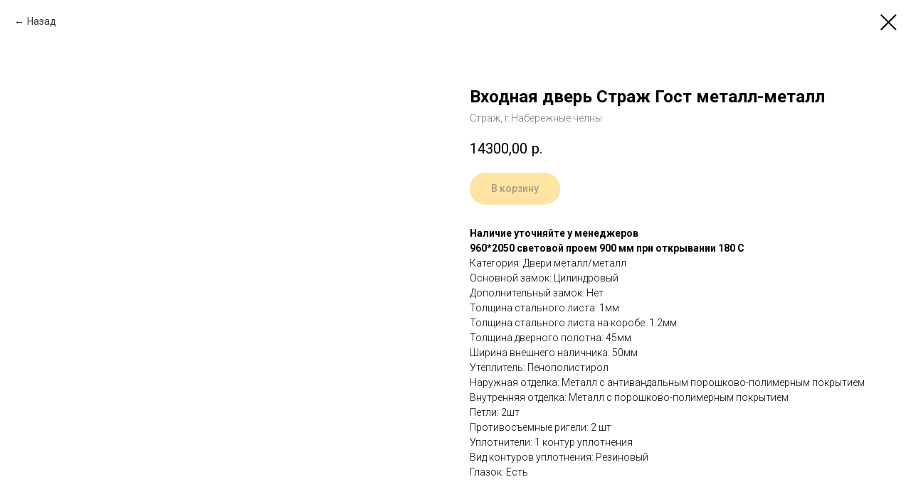

--- FILE ---
content_type: text/html; charset=UTF-8
request_url: https://sedali.ru/front-doors/tproduct/215634729-224674072850-vhodnaya-dver-strazh-gost-metall-metall
body_size: 26364
content:
<!DOCTYPE html> <html> <head> <meta charset="utf-8" /> <meta http-equiv="Content-Type" content="text/html; charset=utf-8" /> <meta name="viewport" content="width=device-width, initial-scale=1.0" /> <!--metatextblock-->
<title>Входная дверь Страж Гост металл-металл - Страж, г.Набережные челны</title>
<meta name="description" content="Металл 1мм, Полотно 45мм, Утеплитель Пенополистирол">
<meta name="keywords" content="">
<meta property="og:title" content="Входная дверь Страж Гост металл-металл" />
<meta property="og:description" content="Металл 1мм, Полотно 45мм, Утеплитель Пенополистирол" />
<meta property="og:type" content="website" />
<meta property="og:url" content="https://sedali.ru/front-doors/tproduct/215634729-224674072850-vhodnaya-dver-strazh-gost-metall-metall" />
<meta property="og:image" content="https://static.tildacdn.com/stor3031-3230-4939-a132-636332356637/16786111.png" />
<link rel="canonical" href="https://sedali.ru/front-doors/tproduct/215634729-224674072850-vhodnaya-dver-strazh-gost-metall-metall" />
<!--/metatextblock--> <meta name="format-detection" content="telephone=no" /> <meta http-equiv="x-dns-prefetch-control" content="on"> <link rel="dns-prefetch" href="https://ws.tildacdn.com"> <link rel="dns-prefetch" href="https://static.tildacdn.com"> <link rel="shortcut icon" href="https://static.tildacdn.com/tild6338-6631-4165-b130-343564386230/favicon.ico" type="image/x-icon" /> <link rel="apple-touch-icon" href="https://static.tildacdn.com/tild6233-6462-4431-a131-653663373736/_152152.png"> <link rel="apple-touch-icon" sizes="76x76" href="https://static.tildacdn.com/tild6233-6462-4431-a131-653663373736/_152152.png"> <link rel="apple-touch-icon" sizes="152x152" href="https://static.tildacdn.com/tild6233-6462-4431-a131-653663373736/_152152.png"> <link rel="apple-touch-startup-image" href="https://static.tildacdn.com/tild6233-6462-4431-a131-653663373736/_152152.png"> <meta name="msapplication-TileColor" content="#ffffff"> <meta name="msapplication-TileImage" content="https://static.tildacdn.com/tild6661-3934-4331-b938-376436613631/_270270.png"> <!-- Assets --> <script src="https://neo.tildacdn.com/js/tilda-fallback-1.0.min.js" async charset="utf-8"></script> <link rel="stylesheet" href="https://static.tildacdn.com/css/tilda-grid-3.0.min.css" type="text/css" media="all" onerror="this.loaderr='y';"/> <link rel="stylesheet" href="https://static.tildacdn.com/ws/project2644979/tilda-blocks-page12900684.min.css?t=1766659202" type="text/css" media="all" onerror="this.loaderr='y';" /><link rel="stylesheet" href="https://static.tildacdn.com/ws/project2644979/tilda-blocks-page12953105.min.css?t=1766659171" type="text/css" media="all" onerror="this.loaderr='y';" /> <link rel="preconnect" href="https://fonts.gstatic.com"> <link href="https://fonts.googleapis.com/css2?family=Roboto:wght@300;400;500;700&subset=latin,cyrillic" rel="stylesheet"> <link rel="stylesheet" href="https://static.tildacdn.com/css/tilda-animation-2.0.min.css" type="text/css" media="all" onerror="this.loaderr='y';" /> <link rel="stylesheet" href="https://static.tildacdn.com/css/tilda-popup-1.1.min.css" type="text/css" media="print" onload="this.media='all';" onerror="this.loaderr='y';" /> <noscript><link rel="stylesheet" href="https://static.tildacdn.com/css/tilda-popup-1.1.min.css" type="text/css" media="all" /></noscript> <link rel="stylesheet" href="https://static.tildacdn.com/css/tilda-slds-1.4.min.css" type="text/css" media="print" onload="this.media='all';" onerror="this.loaderr='y';" /> <noscript><link rel="stylesheet" href="https://static.tildacdn.com/css/tilda-slds-1.4.min.css" type="text/css" media="all" /></noscript> <link rel="stylesheet" href="https://static.tildacdn.com/css/tilda-catalog-1.1.min.css" type="text/css" media="print" onload="this.media='all';" onerror="this.loaderr='y';" /> <noscript><link rel="stylesheet" href="https://static.tildacdn.com/css/tilda-catalog-1.1.min.css" type="text/css" media="all" /></noscript> <link rel="stylesheet" href="https://static.tildacdn.com/css/tilda-forms-1.0.min.css" type="text/css" media="all" onerror="this.loaderr='y';" /> <link rel="stylesheet" href="https://static.tildacdn.com/css/tilda-catalog-filters-1.0.min.css" type="text/css" media="all" onerror="this.loaderr='y';" /> <link rel="stylesheet" href="https://static.tildacdn.com/css/tilda-menu-widgeticons-1.0.min.css" type="text/css" media="all" onerror="this.loaderr='y';" /> <link rel="stylesheet" href="https://static.tildacdn.com/css/tilda-cart-1.0.min.css" type="text/css" media="all" onerror="this.loaderr='y';" /> <link rel="stylesheet" href="https://static.tildacdn.com/css/tilda-cover-1.0.min.css" type="text/css" media="all" onerror="this.loaderr='y';" /> <script nomodule src="https://static.tildacdn.com/js/tilda-polyfill-1.0.min.js" charset="utf-8"></script> <script type="text/javascript">function t_onReady(func) {if(document.readyState!='loading') {func();} else {document.addEventListener('DOMContentLoaded',func);}}
function t_onFuncLoad(funcName,okFunc,time) {if(typeof window[funcName]==='function') {okFunc();} else {setTimeout(function() {t_onFuncLoad(funcName,okFunc,time);},(time||100));}}function t_throttle(fn,threshhold,scope) {return function() {fn.apply(scope||this,arguments);};}function t396_initialScale(t){var e=document.getElementById("rec"+t);if(e){var i=e.querySelector(".t396__artboard");if(i){window.tn_scale_initial_window_width||(window.tn_scale_initial_window_width=document.documentElement.clientWidth);var a=window.tn_scale_initial_window_width,r=[],n,l=i.getAttribute("data-artboard-screens");if(l){l=l.split(",");for(var o=0;o<l.length;o++)r[o]=parseInt(l[o],10)}else r=[320,480,640,960,1200];for(var o=0;o<r.length;o++){var d=r[o];a>=d&&(n=d)}var _="edit"===window.allrecords.getAttribute("data-tilda-mode"),c="center"===t396_getFieldValue(i,"valign",n,r),s="grid"===t396_getFieldValue(i,"upscale",n,r),w=t396_getFieldValue(i,"height_vh",n,r),g=t396_getFieldValue(i,"height",n,r),u=!!window.opr&&!!window.opr.addons||!!window.opera||-1!==navigator.userAgent.indexOf(" OPR/");if(!_&&c&&!s&&!w&&g&&!u){var h=parseFloat((a/n).toFixed(3)),f=[i,i.querySelector(".t396__carrier"),i.querySelector(".t396__filter")],v=Math.floor(parseInt(g,10)*h)+"px",p;i.style.setProperty("--initial-scale-height",v);for(var o=0;o<f.length;o++)f[o].style.setProperty("height","var(--initial-scale-height)");t396_scaleInitial__getElementsToScale(i).forEach((function(t){t.style.zoom=h}))}}}}function t396_scaleInitial__getElementsToScale(t){return t?Array.prototype.slice.call(t.children).filter((function(t){return t&&(t.classList.contains("t396__elem")||t.classList.contains("t396__group"))})):[]}function t396_getFieldValue(t,e,i,a){var r,n=a[a.length-1];if(!(r=i===n?t.getAttribute("data-artboard-"+e):t.getAttribute("data-artboard-"+e+"-res-"+i)))for(var l=0;l<a.length;l++){var o=a[l];if(!(o<=i)&&(r=o===n?t.getAttribute("data-artboard-"+e):t.getAttribute("data-artboard-"+e+"-res-"+o)))break}return r}window.TN_SCALE_INITIAL_VER="1.0",window.tn_scale_initial_window_width=null;</script> <script src="https://static.tildacdn.com/js/jquery-1.10.2.min.js" charset="utf-8" onerror="this.loaderr='y';"></script> <script src="https://static.tildacdn.com/js/tilda-scripts-3.0.min.js" charset="utf-8" defer onerror="this.loaderr='y';"></script> <script src="https://static.tildacdn.com/ws/project2644979/tilda-blocks-page12900684.min.js?t=1766659202" onerror="this.loaderr='y';"></script><script src="https://static.tildacdn.com/ws/project2644979/tilda-blocks-page12953105.min.js?t=1766659171" charset="utf-8" onerror="this.loaderr='y';"></script> <script src="https://static.tildacdn.com/js/tilda-lazyload-1.0.min.js" charset="utf-8" async onerror="this.loaderr='y';"></script> <script src="https://static.tildacdn.com/js/tilda-animation-2.0.min.js" charset="utf-8" async onerror="this.loaderr='y';"></script> <script src="https://static.tildacdn.com/js/hammer.min.js" charset="utf-8" async onerror="this.loaderr='y';"></script> <script src="https://static.tildacdn.com/js/tilda-slds-1.4.min.js" charset="utf-8" async onerror="this.loaderr='y';"></script> <script src="https://static.tildacdn.com/js/tilda-products-1.0.min.js" charset="utf-8" async onerror="this.loaderr='y';"></script> <script src="https://static.tildacdn.com/js/tilda-catalog-1.1.min.js" charset="utf-8" async onerror="this.loaderr='y';"></script> <script src="https://static.tildacdn.com/js/tilda-zero-1.1.min.js" charset="utf-8" async onerror="this.loaderr='y';"></script> <script src="https://static.tildacdn.com/js/tilda-menu-1.0.min.js" charset="utf-8" async onerror="this.loaderr='y';"></script> <script src="https://static.tildacdn.com/js/tilda-menu-widgeticons-1.0.min.js" charset="utf-8" async onerror="this.loaderr='y';"></script> <script src="https://static.tildacdn.com/js/tilda-submenublocks-1.0.min.js" charset="utf-8" async onerror="this.loaderr='y';"></script> <script src="https://static.tildacdn.com/js/tilda-popup-1.0.min.js" charset="utf-8" async onerror="this.loaderr='y';"></script> <script src="https://static.tildacdn.com/js/tilda-forms-1.0.min.js" charset="utf-8" async onerror="this.loaderr='y';"></script> <script src="https://static.tildacdn.com/js/tilda-cart-1.1.min.js" charset="utf-8" async onerror="this.loaderr='y';"></script> <script src="https://static.tildacdn.com/js/tilda-widget-positions-1.0.min.js" charset="utf-8" async onerror="this.loaderr='y';"></script> <script src="https://static.tildacdn.com/js/tilda-map-1.0.min.js" charset="utf-8" async onerror="this.loaderr='y';"></script> <script src="https://static.tildacdn.com/js/tilda-cover-1.0.min.js" charset="utf-8" async onerror="this.loaderr='y';"></script> <script src="https://static.tildacdn.com/js/tilda-zero-scale-1.0.min.js" charset="utf-8" async onerror="this.loaderr='y';"></script> <script src="https://static.tildacdn.com/js/tilda-skiplink-1.0.min.js" charset="utf-8" async onerror="this.loaderr='y';"></script> <script src="https://static.tildacdn.com/js/tilda-events-1.0.min.js" charset="utf-8" async onerror="this.loaderr='y';"></script> <script type="text/javascript">window.dataLayer=window.dataLayer||[];</script> <!-- VK Pixel Code --> <script type="text/javascript" data-tilda-cookie-type="advertising">setTimeout(function(){!function(){var t=document.createElement("script");t.type="text/javascript",t.async=!0,t.src="https://vk.com/js/api/openapi.js?161",t.onload=function(){VK.Retargeting.Init("VK-RTRG-1867208-9madE"),VK.Retargeting.Hit()},document.head.appendChild(t)}();},2000);</script> <!-- End VK Pixel Code --> <script type="text/javascript">(function() {if((/bot|google|yandex|baidu|bing|msn|duckduckbot|teoma|slurp|crawler|spider|robot|crawling|facebook/i.test(navigator.userAgent))===false&&typeof(sessionStorage)!='undefined'&&sessionStorage.getItem('visited')!=='y'&&document.visibilityState){var style=document.createElement('style');style.type='text/css';style.innerHTML='@media screen and (min-width: 980px) {.t-records {opacity: 0;}.t-records_animated {-webkit-transition: opacity ease-in-out .2s;-moz-transition: opacity ease-in-out .2s;-o-transition: opacity ease-in-out .2s;transition: opacity ease-in-out .2s;}.t-records.t-records_visible {opacity: 1;}}';document.getElementsByTagName('head')[0].appendChild(style);function t_setvisRecs(){var alr=document.querySelectorAll('.t-records');Array.prototype.forEach.call(alr,function(el) {el.classList.add("t-records_animated");});setTimeout(function() {Array.prototype.forEach.call(alr,function(el) {el.classList.add("t-records_visible");});sessionStorage.setItem("visited","y");},400);}
document.addEventListener('DOMContentLoaded',t_setvisRecs);}})();</script></head> <body class="t-body" style="margin:0;"> <!--allrecords--> <div id="allrecords" class="t-records" data-product-page="y" data-hook="blocks-collection-content-node" data-tilda-project-id="2644979" data-tilda-page-id="12953105" data-tilda-page-alias="front-doors" data-tilda-formskey="3ac8bdc7a8d841f73a96aea664ad3bea" data-tilda-stat-scroll="yes" data-tilda-lazy="yes" data-tilda-root-zone="com" data-tilda-project-country="RU">
<!-- PRODUCT START -->

                
                        
                    
        
        

<div id="rec215634729" class="r t-rec" style="background-color:#ffffff;" data-bg-color="#ffffff">
    <div class="t-store t-store__prod-snippet__container">

        
                <div class="t-store__prod-popup__close-txt-wr" style="position:absolute;">
            <a href="https://sedali.ru/front-doors" class="js-store-close-text t-store__prod-popup__close-txt t-descr t-descr_xxs" style="color:#000000;">
                Назад
            </a>
        </div>
        
        <a href="https://sedali.ru/front-doors" class="t-popup__close" style="position:absolute; background-color:#ffffff">
            <div class="t-popup__close-wrapper">
                <svg class="t-popup__close-icon t-popup__close-icon_arrow" width="26px" height="26px" viewBox="0 0 26 26" version="1.1" xmlns="http://www.w3.org/2000/svg" xmlns:xlink="http://www.w3.org/1999/xlink"><path d="M10.4142136,5 L11.8284271,6.41421356 L5.829,12.414 L23.4142136,12.4142136 L23.4142136,14.4142136 L5.829,14.414 L11.8284271,20.4142136 L10.4142136,21.8284271 L2,13.4142136 L10.4142136,5 Z" fill="#000000"></path></svg>
                <svg class="t-popup__close-icon t-popup__close-icon_cross" width="23px" height="23px" viewBox="0 0 23 23" version="1.1" xmlns="http://www.w3.org/2000/svg" xmlns:xlink="http://www.w3.org/1999/xlink"><g stroke="none" stroke-width="1" fill="#000000" fill-rule="evenodd"><rect transform="translate(11.313708, 11.313708) rotate(-45.000000) translate(-11.313708, -11.313708) " x="10.3137085" y="-3.6862915" width="2" height="30"></rect><rect transform="translate(11.313708, 11.313708) rotate(-315.000000) translate(-11.313708, -11.313708) " x="10.3137085" y="-3.6862915" width="2" height="30"></rect></g></svg>
            </div>
        </a>
        
        <div class="js-store-product js-product t-store__product-snippet" data-product-lid="224674072850" data-product-uid="224674072850" itemscope itemtype="http://schema.org/Product">
            <meta itemprop="productID" content="224674072850" />

            <div class="t-container">
                <div>
                    <meta itemprop="image" content="https://static.tildacdn.com/stor3031-3230-4939-a132-636332356637/16786111.png" />
                    <div class="t-store__prod-popup__slider js-store-prod-slider t-store__prod-popup__col-left t-col t-col_6">
                        <div class="js-product-img" style="width:100%;padding-bottom:75%;background-size:cover;opacity:0;">
                        </div>
                    </div>
                    <div class="t-store__prod-popup__info t-align_left t-store__prod-popup__col-right t-col t-col_6">

                        <div class="t-store__prod-popup__title-wrapper">
                            <h1 class="js-store-prod-name js-product-name t-store__prod-popup__name t-name t-name_xl" itemprop="name" style="font-weight:700;">Входная дверь Страж Гост металл-металл</h1>
                            <div class="t-store__prod-popup__brand t-descr t-descr_xxs" itemprop="brand" itemscope itemtype="https://schema.org/Brand">
                                <span itemprop="name" class="js-product-brand">Страж, г.Набережные челны</span>                            </div>
                            <div class="t-store__prod-popup__sku t-descr t-descr_xxs">
                                <span class="js-store-prod-sku js-product-sku" translate="no" >
                                    
                                </span>
                            </div>
                        </div>

                                                                        <div itemprop="offers" itemscope itemtype="http://schema.org/AggregateOffer" style="display:none;">
                            <meta itemprop="lowPrice" content="14300.00" />
                            <meta itemprop="highPrice" content="14300.00" />
                            <meta itemprop="priceCurrency" content="RUB" />
                                                        <link itemprop="availability" href="http://schema.org/InStock">
                                                                                    <div itemprop="offers" itemscope itemtype="http://schema.org/Offer" style="display:none;">
                                <meta itemprop="serialNumber" content="941462865811" />
                                                                <meta itemprop="sku" content="ST-GOSTM-AMAM" />
                                                                <meta itemprop="price" content="14300.00" />
                                <meta itemprop="priceCurrency" content="RUB" />
                                                                <link itemprop="availability" href="http://schema.org/InStock">
                                                            </div>
                                                    </div>
                        
                                                
                        <div class="js-store-price-wrapper t-store__prod-popup__price-wrapper">
                            <div class="js-store-prod-price t-store__prod-popup__price t-store__prod-popup__price-item t-name t-name_md" style="font-weight:400;">
                                                                <div class="js-product-price js-store-prod-price-val t-store__prod-popup__price-value" data-product-price-def="14300.0000" data-product-price-def-str="14300,00">14300,00</div><div class="t-store__prod-popup__price-currency" translate="no">р.</div>
                                                            </div>
                            <div class="js-store-prod-price-old t-store__prod-popup__price_old t-store__prod-popup__price-item t-name t-name_md" style="font-weight:400;display:none;">
                                                                <div class="js-store-prod-price-old-val t-store__prod-popup__price-value"></div><div class="t-store__prod-popup__price-currency" translate="no">р.</div>
                                                            </div>
                        </div>

                        <div class="js-product-controls-wrapper">
                        </div>

                        <div class="t-store__prod-popup__links-wrapper">
                                                    </div>

                                                <div class="t-store__prod-popup__btn-wrapper"   tt="В корзину">
                                                        <a href="#order" class="t-store__prod-popup__btn t-store__prod-popup__btn_disabled t-btn t-btn_sm" style="color:#000000;background-color:#ffc845;border-radius:25px;-moz-border-radius:25px;-webkit-border-radius:25px;font-family:Roboto;font-weight:500;">
                                <table style="width:100%; height:100%;">
                                    <tbody>
                                        <tr>
                                            <td class="js-store-prod-popup-buy-btn-txt">В корзину</td>
                                        </tr>
                                    </tbody>
                                </table>
                            </a>
                                                    </div>
                        
                        <div class="js-store-prod-text t-store__prod-popup__text t-descr t-descr_xxs" >
                                                    <div class="js-store-prod-all-text" itemprop="description">
                                <strong>Наличие уточняйте у менеджеров</strong><br /><strong>960*2050 световой проем 900 мм при открывании 180 С</strong>                            </div>
                                                                            <div class="js-store-prod-all-charcs">
                                                                                                                        <p class="js-store-prod-charcs">Категория: Двери металл/металл</p>
                                                                                                                            <p class="js-store-prod-charcs">Основной замок: Цилиндровый</p>
                                                                                                                            <p class="js-store-prod-charcs">Дополнительный замок: Нет</p>
                                                                                                                            <p class="js-store-prod-charcs">Толщина стального листа: 1мм</p>
                                                                                                                            <p class="js-store-prod-charcs">Толщина стального листа на коробе: 1.2мм</p>
                                                                                                                            <p class="js-store-prod-charcs">Толщина дверного полотна: 45мм</p>
                                                                                                                            <p class="js-store-prod-charcs">Ширина внешнего наличника: 50мм</p>
                                                                                                                            <p class="js-store-prod-charcs">Утеплитель: Пенополистирол</p>
                                                                                                                            <p class="js-store-prod-charcs">Наружная отделка: Металл с антивандальным порошково-полимерным покрытием</p>
                                                                                                                            <p class="js-store-prod-charcs">Внутренняя отделка: Металл с порошково-полимерным покрытием</p>
                                                                                                                            <p class="js-store-prod-charcs">Петли: 2шт</p>
                                                                                                                            <p class="js-store-prod-charcs">Противосъемные ригели: 2 шт</p>
                                                                                                                            <p class="js-store-prod-charcs">Уплотнители: 1 контур уплотнения</p>
                                                                                                                            <p class="js-store-prod-charcs">Вид контуров уплотнения: Резиновый</p>
                                                                                                                            <p class="js-store-prod-charcs">Глазок: Есть</p>
                                                                                                                                                                            </div>
                                                </div>

                    </div>
                </div>

                            </div>
        </div>
                <div class="js-store-error-msg t-store__error-msg-cont"></div>
        <div itemscope itemtype="http://schema.org/ImageGallery" style="display:none;">
                                            <div itemprop="associatedMedia" itemscope itemtype="https://schema.org/ImageObject" style="display:none;">
                    <meta itemprop="image" content="https://static.tildacdn.com/stor3031-3230-4939-a132-636332356637/16786111.png" />
                    <meta itemprop="caption" content="Входная дверь Страж Гост металл металл" />
                </div>
                                                                                            </div>

    </div>

                        
                        
    
    <style>
        /* body bg color */
        
        .t-body {
            background-color:#ffffff;
        }
        

        /* body bg color end */
        /* Slider stiles */
        .t-slds__bullet_active .t-slds__bullet_body {
            background-color: #222 !important;
        }

        .t-slds__bullet:hover .t-slds__bullet_body {
            background-color: #222 !important;
        }
        /* Slider stiles end */
    </style>
    

        
        
        
        
        
        <style>
        .t-store__product-snippet .t-btn:not(.t-animate_no-hover):hover{
            background-color: #042f53 !important;
            
            
            
    	}
        .t-store__product-snippet .t-btn:not(.t-animate_no-hover){
            -webkit-transition: background-color 0.2s ease-in-out, color 0.2s ease-in-out, border-color 0.2s ease-in-out, box-shadow 0.2s ease-in-out; transition: background-color 0.2s ease-in-out, color 0.2s ease-in-out, border-color 0.2s ease-in-out, box-shadow 0.2s ease-in-out;
        }
        </style>
        

        
        
    <style>
        

        

        
    </style>
    
    
        
    <style>
        
    </style>
    
    
        
    <style>
        
    </style>
    
    
        
        <style>
    
                                    
        </style>
    
    
    <div class="js-store-tpl-slider-arrows" style="display: none;">
                


<div class="t-slds__arrow_wrapper t-slds__arrow_wrapper-left" data-slide-direction="left">
  <div class="t-slds__arrow t-slds__arrow-left t-slds__arrow-withbg" style="width: 30px; height: 30px;background-color: rgba(255,255,255,1);">
    <div class="t-slds__arrow_body t-slds__arrow_body-left" style="width: 7px;">
      <svg style="display: block" viewBox="0 0 7.3 13" xmlns="http://www.w3.org/2000/svg" xmlns:xlink="http://www.w3.org/1999/xlink">
                <desc>Left</desc>
        <polyline
        fill="none"
        stroke="#000000"
        stroke-linejoin="butt"
        stroke-linecap="butt"
        stroke-width="1"
        points="0.5,0.5 6.5,6.5 0.5,12.5"
        />
      </svg>
    </div>
  </div>
</div>
<div class="t-slds__arrow_wrapper t-slds__arrow_wrapper-right" data-slide-direction="right">
  <div class="t-slds__arrow t-slds__arrow-right t-slds__arrow-withbg" style="width: 30px; height: 30px;background-color: rgba(255,255,255,1);">
    <div class="t-slds__arrow_body t-slds__arrow_body-right" style="width: 7px;">
      <svg style="display: block" viewBox="0 0 7.3 13" xmlns="http://www.w3.org/2000/svg" xmlns:xlink="http://www.w3.org/1999/xlink">
        <desc>Right</desc>
        <polyline
        fill="none"
        stroke="#000000"
        stroke-linejoin="butt"
        stroke-linecap="butt"
        stroke-width="1"
        points="0.5,0.5 6.5,6.5 0.5,12.5"
        />
      </svg>
    </div>
  </div>
</div>    </div>

    
    <script>
        t_onReady(function() {
            var tildacopyEl = document.getElementById('tildacopy');
            if (tildacopyEl) tildacopyEl.style.display = 'none';

            var recid = '215634729';
            var options = {};
            var product = {"uid":224674072850,"rootpartid":2335097,"title":"Входная дверь Страж Гост металл-металл","brand":"Страж, г.Набережные челны","descr":"<strong>Металл 1мм, Полотно 45мм, Утеплитель Пенополистирол<\/strong>","text":"<strong>Наличие уточняйте у менеджеров<\/strong><br \/><strong>960*2050 световой проем 900 мм при открывании 180 С<\/strong>","price":"14300.0000","gallery":[{"alt":"Входная дверь Страж Гост металл металл","img":"https:\/\/static.tildacdn.com\/stor3031-3230-4939-a132-636332356637\/16786111.png"},{"img":"https:\/\/static.tildacdn.com\/stor3939-6430-4337-b663-626561386664\/18519461.jpg"},{"img":"https:\/\/static.tildacdn.com\/stor3336-3732-4662-b037-313631353166\/65395952.jpg"}],"sort":1017900,"portion":0,"newsort":0,"json_options":"[{\"title\":\"Цвет наружной отделки\",\"params\":{\"view\":\"radio\",\"hasColor\":true,\"linkImage\":false},\"values\":[\"Медный антик\"]},{\"title\":\"Цвет внутренней отделки\",\"params\":{\"view\":\"buttons\",\"hasColor\":false,\"linkImage\":true},\"values\":[\"Медный антик\"]}]","json_chars":"[{\"title\": \"Категория\", \"value\": \"Двери металл\/металл\"}, {\"title\": \"Основной замок\", \"value\": \"Цилиндровый\"}, {\"title\": \"Дополнительный замок\", \"value\": \"Нет\"}, {\"title\": \"Толщина стального листа\", \"value\": \"1мм\"}, {\"title\": \"Толщина стального листа на коробе\", \"value\": \"1.2мм\"}, {\"title\": \"Толщина дверного полотна\", \"value\": \"45мм\"}, {\"title\": \"Ширина внешнего наличника\", \"value\": \"50мм\"}, {\"title\": \"Утеплитель\", \"value\": \"Пенополистирол\"}, {\"title\": \"Наружная отделка\", \"value\": \"Металл с антивандальным порошково-полимерным покрытием\"}, {\"title\": \"Внутренняя отделка\", \"value\": \"Металл с порошково-полимерным покрытием\"}, {\"title\": \"Петли\", \"value\": \"2шт\"}, {\"title\": \"Противосъемные ригели\", \"value\": \"2 шт\"}, {\"title\": \"Уплотнители\", \"value\": \"1 контур уплотнения\"}, {\"title\": \"Вид контуров уплотнения\", \"value\": \"Резиновый\"}, {\"title\": \"Глазок\", \"value\": \"Есть\"}]","externalid":"2MgjnxGSaCkOGXY7G2bM","pack_label":"lwh","pack_x":0,"pack_y":0,"pack_z":0,"pack_m":0,"serverid":"master","servertime":"1759229455.5526","parentuid":"","editions":[{"uid":941462865811,"externalid":"MiS57XHFm2houtbjOebX","sku":"ST-GOSTM-AMAM","price":"14 300.00","priceold":"","quantity":"","img":"https:\/\/static.tildacdn.com\/stor3031-3230-4939-a132-636332356637\/16786111.png","Цвет наружной отделки":"Медный антик","Цвет внутренней отделки":"Медный антик"}],"characteristics":[{"title":"Категория","value":"Двери металл\/металл"},{"title":"Основной замок","value":"Цилиндровый"},{"title":"Дополнительный замок","value":"Нет"},{"title":"Толщина стального листа","value":"1мм"},{"title":"Толщина стального листа на коробе","value":"1.2мм"},{"title":"Толщина дверного полотна","value":"45мм"},{"title":"Ширина внешнего наличника","value":"50мм"},{"title":"Утеплитель","value":"Пенополистирол"},{"title":"Наружная отделка","value":"Металл с антивандальным порошково-полимерным покрытием"},{"title":"Внутренняя отделка","value":"Металл с порошково-полимерным покрытием"},{"title":"Петли","value":"2шт"},{"title":"Противосъемные ригели","value":"2 шт"},{"title":"Уплотнители","value":"1 контур уплотнения"},{"title":"Вид контуров уплотнения","value":"Резиновый"},{"title":"Глазок","value":"Есть"}],"properties":[{"title":"Размер","params":{"type":"single"},"sort":1,"values":"Выбрать\n850х2050мм\n950х2050мм"},{"title":"Открывание","params":{"type":"single"},"sort":2,"values":"Выбрать\nЛевое\nПравое"}],"partuids":[488616389924],"url":"https:\/\/sedali.ru\/front-doors\/tproduct\/215634729-224674072850-vhodnaya-dver-strazh-gost-metall-metall"};

            // draw slider or show image for SEO
            if (window.isSearchBot) {
                var imgEl = document.querySelector('.js-product-img');
                if (imgEl) imgEl.style.opacity = '1';
            } else {
                
                var prodcard_optsObj = {
    hasWrap: false,
    txtPad: '',
    bgColor: '',
    borderRadius: '',
    shadowSize: '0px',
    shadowOpacity: '',
    shadowSizeHover: '',
    shadowOpacityHover: '',
    shadowShiftyHover: '',
    btnTitle1: '',
    btnLink1: 'popup',
    btnTitle2: 'В корзину',
    btnLink2: 'order',
    showOpts: false};

var price_optsObj = {
    color: '',
    colorOld: '',
    fontSize: '',
    fontWeight: '400'
};

var popup_optsObj = {
    columns: '6',
    columns2: '6',
    isVertical: '',
    align: 'left',
    btnTitle: 'В корзину',
    closeText: 'Назад',
    iconColor: '#000000',
    containerBgColor: '#ffffff',
    overlayBgColorRgba: 'rgba(255,255,255,1)',
    popupStat: '/tilda/popup/rec215634729/opened',
    popupContainer: '',
    fixedButton: false,
    mobileGalleryStyle: ''
};

var slider_optsObj = {
    anim_speed: '',
    arrowColor: '#000000',
    videoPlayerIconColor: '',
    cycle: '',
    controls: 'arrowsthumbs',
    bgcolor: '#ebebeb'
};

var slider_dotsOptsObj = {
    size: '',
    bgcolor: '',
    bordersize: '',
    bgcoloractive: ''
};

var slider_slidesOptsObj = {
    zoomable: false,
    bgsize: 'contain',
    ratio: '1'
};

var typography_optsObj = {
    descrColor: '',
    titleColor: ''
};

var default_sortObj = {
    in_stock: false};

var btn1_style = 'font-weight:500;font-family:Roboto;border-radius:25px;-moz-border-radius:25px;-webkit-border-radius:25px;color:#000000;background-color:#ffc845;';
var btn2_style = 'font-weight:500;font-family:Roboto;border-radius:25px;-moz-border-radius:25px;-webkit-border-radius:25px;color:#000000;background-color:#ffc845;';

var options_catalog = {
    btn1_style: btn1_style,
    btn2_style: btn2_style,
    storepart: '488616389924',
    prodCard: prodcard_optsObj,
    popup_opts: popup_optsObj,
    defaultSort: default_sortObj,
    slider_opts: slider_optsObj,
    slider_dotsOpts: slider_dotsOptsObj,
    slider_slidesOpts: slider_slidesOptsObj,
    typo: typography_optsObj,
    price: price_optsObj,
    blocksInRow: '4',
    imageHover: true,
    imageHeight: '350px',
    imageRatioClass: 't-store__card__imgwrapper_4-3',
    align: 'left',
    vindent: '',
    isHorizOnMob:false,
    itemsAnim: '',
    hasOriginalAspectRatio: true,
    markColor: '#ffffff',
    markBgColor: '#ff4a4a',
    currencySide: 'r',
    currencyTxt: 'р.',
    currencySeparator: ',',
    currencyDecimal: '',
    btnSize: '',
    verticalAlignButtons: true,
    hideFilters: false,
    titleRelevants: '',
    showRelevants: '',
    relevants_slider: false,
    relevants_quantity: '',
    isFlexCols: true,
    isPublishedPage: true,
    previewmode: true,
    colClass: 't-col t-col_3',
    ratio: '1_1',
    sliderthumbsside: '',
    showStoreBtnQuantity: '',
    tabs: '',
    galleryStyle: '',
    title_typo: '',
    descr_typo: '',
    price_typo: '',
    price_old_typo: '',
    menu_typo: '',
    options_typo: '',
    sku_typo: '',
    characteristics_typo: '',
    button_styles: '',
    button2_styles: '',
    buttonicon: '',
    buttoniconhover: '',
};                
                // emulate, get options_catalog from file store_catalog_fields
                options = options_catalog;
                options.typo.title = "font-weight:700;" || '';
                options.typo.descr = "" || '';

                try {
                    if (options.showRelevants) {
                        var itemsCount = '4';
                        var relevantsMethod;
                        switch (options.showRelevants) {
                            case 'cc':
                                relevantsMethod = 'current_category';
                                break;
                            case 'all':
                                relevantsMethod = 'all_categories';
                                break;
                            default:
                                relevantsMethod = 'category_' + options.showRelevants;
                                break;
                        }

                        t_onFuncLoad('t_store_loadProducts', function() {
                            t_store_loadProducts(
                                'relevants',
                                recid,
                                options,
                                false,
                                {
                                    currentProductUid: '224674072850',
                                    relevantsQuantity: itemsCount,
                                    relevantsMethod: relevantsMethod,
                                    relevantsSort: 'random'
                                }
                            );
                        });
                    }
                } catch (e) {
                    console.log('Error in relevants: ' + e);
                }
            }

            
                            options.popup_opts.btnTitle = 'В корзину';
                        

            window.tStoreOptionsList = [{"title":"Цвет","params":{"view":"buttons","hasColor":false,"linkImage":true},"values":[{"id":2361908,"value":"Antic loft"},{"id":17822902,"value":"Artic oak"},{"id":17822860,"value":"Bianco"},{"id":17824897,"value":"Bianco classic PG"},{"id":2361485,"value":"Brun oak"},{"id":17822863,"value":"Cappucino"},{"id":19566076,"value":"Emalex ice"},{"id":2361602,"value":"Fleet soft"},{"id":17822851,"value":"Frappe"},{"id":2361605,"value":"Griz soft"},{"id":13710049,"value":"Honey classic"},{"id":17824894,"value":"Honey classic PB"},{"id":13709914,"value":"Ice"},{"id":2361914,"value":"Jet loft"},{"id":17822881,"value":"Latte"},{"id":17822884,"value":"Mocco"},{"id":17822887,"value":"Mouse"},{"id":13709728,"value":"Nord vellum"},{"id":22549414,"value":"Onyx"},{"id":2363780,"value":"Polar"},{"id":13710193,"value":"Polar PG"},{"id":17824891,"value":"Polar PS"},{"id":2361551,"value":"Polar soft"},{"id":22543706,"value":"Red oak"},{"id":40005852,"value":"RUSH QE 8538 BLACK"},{"id":40005842,"value":"RUSH QE 8538 SATIN CHROME"},{"id":40005862,"value":"RUSH QE 8538 SATIN GOLD"},{"id":17824804,"value":"Sand vellum"},{"id":2361488,"value":"Scansom oak"},{"id":17822854,"value":"Smoke"},{"id":3542281,"value":"Snow"},{"id":13709962,"value":"Steel"},{"id":2361491,"value":"Stone oak"},{"id":17822866,"value":"Wenge"},{"id":21974142,"value":"White crystal"},{"id":34274838,"value":"Айс Ривьера"},{"id":2338532,"value":"Акация кремовая"},{"id":2367095,"value":"Акация светлая"},{"id":2367758,"value":"Акация темная"},{"id":21339626,"value":"Акация черная"},{"id":17776414,"value":"Альпийская ель"},{"id":3164158,"value":"Американский орех светлый"},{"id":13059901,"value":"Антик"},{"id":13059880,"value":"Антик зеленый"},{"id":13059898,"value":"Антик коричневый"},{"id":2722358,"value":"Античная бронза"},{"id":28390406,"value":"Античная бронза\/Кофе"},{"id":12559603,"value":"античная бронза\/матовая античная бронза"},{"id":33231302,"value":"Античная бронза\/шампань"},{"id":28376414,"value":"Античная латунь"},{"id":18977905,"value":"Античная медь"},{"id":33231282,"value":"Античное железо"},{"id":33218086,"value":"Антрацит"},{"id":13801570,"value":"Арктик"},{"id":18618802,"value":"Бежевый"},{"id":2338520,"value":"Белая лиственница"},{"id":24548658,"value":"Белая шагрень"},{"id":13796608,"value":"Белая эмаль (soft)"},{"id":2277689,"color":"#c9db58","value":"Беленый дуб"},{"id":24548662,"value":"Белое дерево"},{"id":12186085,"value":"Белое дерево патина золото"},{"id":2339444,"value":"Белый"},{"id":19931416,"value":"Белый + перламутровый хром"},{"id":19931704,"value":"Белый + хром"},{"id":17821045,"value":"Белый бархат"},{"id":3192070,"value":"Белый глянец"},{"id":19707415,"value":"Белый жемчуг"},{"id":2290118,"value":"Белый кипарис"},{"id":13805440,"value":"Белый лед"},{"id":3595738,"value":"Белый никель"},{"id":20000209,"value":"Белый никель - черный никель"},{"id":20000212,"value":"Белый никель-черный никель"},{"id":3357985,"value":"Белый никель\/Полированный хром"},{"id":26683542,"value":"Белый никель\/хром"},{"id":3357979,"value":"Белый никель\/Черный никель"},{"id":36233862,"value":"Белый опал"},{"id":3842950,"value":"Белый прованс"},{"id":19020436,"value":"Белый снег"},{"id":18618799,"value":"Белый снежный"},{"id":17775970,"value":"Белый софт"},{"id":37327058,"value":"Белый Эмалит"},{"id":17805928,"value":"Белый ясень"},{"id":3357934,"value":"белый\/золото"},{"id":3357931,"value":"Белый\/Хром"},{"id":2373104,"value":"Бетон бежевый"},{"id":19084819,"value":"Бетон графит"},{"id":22978238,"value":"Бетон известковый"},{"id":12175888,"value":"Бетон светло-серый"},{"id":13643830,"value":"Бетон светлый"},{"id":2367101,"value":"Бетон серый"},{"id":19084798,"value":"Бетон снежный"},{"id":12175891,"value":"Бетон темно-серый"},{"id":21410867,"value":"Бетон темный"},{"id":2280848,"value":"Бронза"},{"id":3729733,"value":"Бронза\/Хром"},{"id":3729508,"value":"Бронза\/Черный никель"},{"id":2334284,"value":"Буксус"},{"id":17821129,"value":"Вайт"},{"id":28287314,"value":"Валлийское золото"},{"id":2339438,"value":"Ваниль"},{"id":2334281,"value":"Вельвет"},{"id":3197326,"value":"Вельвет белый горизонт"},{"id":2277674,"color":"#5c1a1a","value":"Венге"},{"id":3735634,"value":"Венге морение"},{"id":34672538,"value":"Византийское золото"},{"id":13059856,"value":"Винно-красный"},{"id":2373578,"value":"Вуд тангент айс"},{"id":13797880,"value":"Вуд тангент блэк"},{"id":36233866,"value":"Вулкан"},{"id":12780790,"value":"Выбрать"},{"id":21974478,"value":"Граф белый"},{"id":2306180,"value":"Графит"},{"id":19931872,"value":"Графит + белый"},{"id":28375950,"value":"Графит\/Античная бронза"},{"id":3761407,"value":"Графит\/полированный хром"},{"id":13816558,"value":"Графит\/хром"},{"id":2367113,"value":"Грей"},{"id":42606102,"value":"Дарк Грей"},{"id":36233870,"value":"Доломит"},{"id":12175282,"value":"Дуб Анкор Нордик"},{"id":12175285,"value":"Дуб Анкор Эш"},{"id":17821315,"value":"Дуб арктик"},{"id":3875005,"value":"Дуб беленый"},{"id":12187051,"value":"Дуб белый"},{"id":12187408,"value":"Дуб белый поперечный"},{"id":12175288,"value":"Дуб Бьянко"},{"id":19084906,"value":"Дуб графит"},{"id":17776420,"value":"Дуб грей"},{"id":12176110,"value":"Дуб дымчатый"},{"id":3842962,"value":"Дуб европейский"},{"id":2338796,"value":"Дуб золотистый"},{"id":12187135,"value":"Дуб золотой"},{"id":19084909,"value":"Дуб корица"},{"id":25354898,"value":"Дуб латте"},{"id":9836533,"value":"Дуб мокко"},{"id":2367119,"value":"Дуб молочный"},{"id":11865049,"value":"Дуб натуральный"},{"id":2290145,"value":"Дуб нордик"},{"id":17821318,"value":"Дуб пацифик"},{"id":12175291,"value":"Дуб Ривьера"},{"id":12367636,"value":"Дуб сантьяго"},{"id":19084912,"value":"Дуб седой"},{"id":3875008,"value":"Дуб серый"},{"id":12187411,"value":"Дуб серый поперечный"},{"id":2338799,"value":"Дуб снежный"},{"id":38059094,"value":"Дуб Тирра"},{"id":18877516,"value":"Дуб шале"},{"id":12186076,"value":"Дуб янтарный патина черный"},{"id":2367653,"value":"Ель"},{"id":2306972,"value":"Ель карпатская"},{"id":17776033,"value":"Жемчуг"},{"id":2722355,"value":"Золото"},{"id":28389786,"value":"Золото матовое"},{"id":3485257,"value":"золото\/белый"},{"id":13816528,"value":"Золото\/золото"},{"id":3278473,"value":"Ирокко морение"},{"id":6156955,"value":"Итальянская бронза"},{"id":2335280,"value":"Итальянский орех"},{"id":46390232,"value":"Капучинно Софт"},{"id":2323586,"value":"Капучино"},{"id":36233874,"value":"Кварцит"},{"id":19084915,"value":"Кедр светлый"},{"id":2789479,"value":"Кедр снежный"},{"id":14556178,"value":"Клен айс"},{"id":14556169,"value":"Клен крем"},{"id":19034287,"value":"Корби"},{"id":3729766,"value":"Кофе"},{"id":28389266,"value":"Кофе мокко"},{"id":13059874,"value":"Красное вино"},{"id":18862936,"value":"Крафт"},{"id":13702879,"value":"Латте"},{"id":44751542,"value":"Латте НА ЗАКАЗ"},{"id":21295283,"value":"Латунь"},{"id":2839621,"value":"Лиственница"},{"id":2278940,"color":"#e3d6d6","value":"Лиственница белая"},{"id":19084336,"value":"Лиственница крем"},{"id":21339629,"value":"Лиственница кремовая"},{"id":2338523,"value":"Лиственница латте"},{"id":2290133,"value":"Лиственница мокко"},{"id":2338529,"value":"Лиственница темная"},{"id":25300998,"value":"Лофт светлый"},{"id":3729457,"value":"Мат.золото\/Золото"},{"id":12976789,"value":"Матовая античная бронза"},{"id":3736096,"value":"Матовая античная бронза\/Античная бронза"},{"id":3761557,"value":"Матовая бронза"},{"id":19930117,"value":"Матовая латунь"},{"id":19930243,"value":"Матовая латунь + блестящая латунь"},{"id":2280845,"value":"Матовое золото"},{"id":3357982,"value":"Матовое золото\/золото"},{"id":26682926,"value":"Матовое сатинированное золото"},{"id":18981337,"value":"Матовый кофе"},{"id":2280713,"value":"Матовый никель"},{"id":19931734,"value":"Матовый никель + хром"},{"id":19930180,"value":"Матовый никель - перламутровый хром"},{"id":26683002,"value":"Матовый сатинированный хром"},{"id":3735859,"value":"Матовый хром"},{"id":20000272,"value":"Матовый хром - белый"},{"id":19998028,"value":"Матовый хром - полированный хром"},{"id":4259671,"value":"Матовый хром-2"},{"id":19999906,"value":"Матовый хром-gолированный хром"},{"id":18977791,"value":"Матовый хром-белый"},{"id":18977794,"value":"Матовый хром-полированный хром"},{"id":18981373,"value":"Матовый хром-полированный хром-полированный хром"},{"id":19999696,"value":"Матовый хром-Черный"},{"id":37752098,"value":"матовый хром\/белый"},{"id":3735835,"value":"Матовый хром\/Полированный хром"},{"id":28566410,"value":"Матовый хром\/хром"},{"id":3768181,"value":"Матовый черный"},{"id":18977767,"value":"Матовый черный никель"},{"id":37752102,"value":"матовый черный никель\/матовый никель"},{"id":13814764,"value":"Матовый черный\/Хром круг"},{"id":2335370,"value":"Миланский орех"},{"id":2371556,"value":"Мокко"},{"id":3729769,"value":"Молочный белый\/Золото"},{"id":12183442,"value":"Муар светло-серый"},{"id":12183445,"value":"Муар темно-серый"},{"id":17789938,"color":"#807d7d","value":"Неаполь"},{"id":6156553,"value":"Никель"},{"id":19002523,"value":"никель-хром"},{"id":19034290,"value":"Нордик"},{"id":17821135,"value":"Ольха"},{"id":2307047,"color":"#730707","value":"Орех"},{"id":19707418,"value":"Орех средний морение"},{"id":2787190,"value":"Орех темный"},{"id":21341906,"value":"Палермо"},{"id":19707421,"value":"Пастель"},{"id":44045112,"value":"Пепельный ясень"},{"id":13176802,"value":"Платина"},{"id":30668154,"value":"Пленка Грунт (под покраску)"},{"id":12976786,"value":"Полированное золото"},{"id":12993814,"value":"Полированный хром"},{"id":18981142,"value":"Полированный хром хром"},{"id":18981478,"value":"Полированный хром-белая керамика"},{"id":18981166,"value":"Полированный хром-белый"},{"id":18981172,"value":"Полированный хром-черный"},{"id":18980551,"value":"Римская латунь"},{"id":21341939,"value":"Риф белый"},{"id":2373599,"value":"Рустик молочный"},{"id":2373602,"value":"Рустик натуральный"},{"id":2373605,"value":"Рустик пепельный"},{"id":2373608,"value":"Рустик соломенный"},{"id":21342044,"value":"Сандал"},{"id":25300914,"value":"Санторини"},{"id":3768184,"value":"Сатин"},{"id":3729454,"value":"Сатин\/Хром"},{"id":13814773,"value":"Сатин\/Хром\/Белая эмаль"},{"id":13814767,"value":"Сатин\/Хром\/Черная эмаль"},{"id":23631034,"value":"Сахара"},{"id":21037298,"value":"Светлый"},{"id":13796602,"value":"Серая эмаль (soft)"},{"id":12994894,"value":"Серебристый"},{"id":2355284,"value":"Серый"},{"id":12191116,"value":"Серый RAL 7040"},{"id":36234066,"value":"Серый агат"},{"id":29416166,"value":"Серый жемчуг"},{"id":3729742,"value":"Серый жемчуг\/Хром"},{"id":2290139,"value":"Серый кедр"},{"id":17775985,"value":"Серый софт"},{"id":19020517,"value":"Силк маус"},{"id":19707424,"value":"Слоновая кость"},{"id":18233101,"value":"Слоновая кость с голубой патиной"},{"id":18233125,"value":"Слоновая кость с золотой патиной"},{"id":17822413,"value":"Снежное дерево"},{"id":23631030,"value":"Сноу"},{"id":28574074,"value":"Сосна (без покраски)"},{"id":21377609,"value":"Сосна снежная"},{"id":28574114,"value":"Сосна(тонировка)"},{"id":18881962,"value":"Состаренная бронза"},{"id":18981475,"value":"Состаренная бронза-шампань керамика"},{"id":3761500,"value":"Старая античная бронза"},{"id":3485251,"value":"старая античная бронза\/шампань"},{"id":3761503,"value":"Старое античное серебро"},{"id":3485260,"value":"старое античное серебро\/серый"},{"id":26682858,"value":"Суперматовый хром"},{"id":24548666,"value":"Темная вишня"},{"id":25003194,"value":"Темно-серый"},{"id":21037310,"value":"Темный"},{"id":19085107,"value":"Темный бетон"},{"id":2290136,"value":"Темный кипарис"},{"id":19084822,"value":"Трэвис"},{"id":13796809,"value":"Филадельфия крем"},{"id":21670664,"value":"Форест"},{"id":2306447,"value":"Хром"},{"id":3485254,"value":"хром\/белый"},{"id":28375946,"value":"Хром\/Матовый хром"},{"id":3761122,"value":"Хром\/полированный хром"},{"id":2306177,"value":"Черный"},{"id":19931470,"value":"Черный + перламутровый хром"},{"id":19931722,"value":"Черный + хром"},{"id":19931893,"value":"Черный матовый"},{"id":19931887,"value":"Черный матовый + стекло"},{"id":3729544,"value":"Черный никель"},{"id":13814761,"value":"Черный никель\/Хром круг"},{"id":18981169,"value":"Черный-белый"},{"id":13800649,"value":"Шагрень белая"},{"id":18877519,"value":"Шагрень графит"},{"id":17776417,"value":"Шампань"},{"id":23631038,"value":"Шервуд"},{"id":36233878,"value":"Эльбрус"},{"id":34960110,"value":"Эмали белый"},{"id":12407020,"value":"Эмалит белый"},{"id":34988386,"value":"Эмалит графит"},{"id":34914826,"value":"Эмалит серебристый"},{"id":19630843,"value":"Эмаль"},{"id":12190789,"value":"Эмаль Белая"},{"id":12190813,"value":"Эмаль светло-серая"},{"id":2931421,"value":"Эспрессо"},{"id":12351826,"value":"Ясень белоснежный (текстурированный)"},{"id":2349119,"value":"Ясень белый"},{"id":12185176,"value":"Ясень белый структурный"},{"id":8635075,"value":"Ясень графит"},{"id":12183082,"value":"Ясень грей"},{"id":2338526,"value":"Ясень дымчатый"},{"id":12183085,"value":"Ясень капучино"},{"id":9836536,"value":"Ясень латте"},{"id":8635078,"value":"Ясень пепельный"},{"id":3875014,"value":"Ясень перламутровый"},{"id":13796353,"value":"Ясень ривьера айс"},{"id":18619108,"value":"Ясень светлый"},{"id":3875017,"value":"Ясень серебристый"},{"id":9836530,"value":"Ясень снежный"},{"id":13807876,"value":"Ясень темный"},{"id":24548670,"value":"Ясень трэвис"},{"id":12176089,"value":"Ясень японский"}]},{"title":"Тип остекления","params":{"view":"radio","hasColor":true,"linkImage":false},"values":[{"id":3548878,"color":"#bcbcbc","value":"Art cloud"},{"id":19566154,"color":"#c3c3c3","value":"Art cloud line"},{"id":17822818,"color":"#090909","value":"Black gloss"},{"id":2361608,"color":"#bcbcbc","value":"Crystal cloud"},{"id":13710901,"color":"#bcbcbc","value":"Crystal cloud line"},{"id":34990026,"color":"#c3c3c3","value":"Lacobel белое"},{"id":2364632,"color":"#bcbcbc","value":"Print cloud"},{"id":2362385,"color":"#bcbcbc","value":"White art"},{"id":2355482,"color":"#f8f8f8","value":"White cloud"},{"id":2363798,"color":"#f9f9f9","value":"White gloss"},{"id":19020439,"color":"#c3c3c3","value":"Английская решетка"},{"id":2840341,"color":"#ffffff","value":"Белое"},{"id":2290127,"color":"#f9f9f9","value":"Белое стекло"},{"id":23631770,"color":"#c3c3c3","value":"Белое художественное"},{"id":18721219,"color":"#68605d","value":"Бронза"},{"id":2290121,"color":"#c3c3c3","value":"Глухое"},{"id":13179994,"color":"#575757","value":"Графит"},{"id":2323481,"color":"#e5e6e1","value":"Зеркало"},{"id":19566214,"color":"#c3c3c3","value":"Зеркало (с 1 стороны)"},{"id":3197329,"color":"#5d5545","value":"Зеркало бронза"},{"id":21037925,"color":"#8e8e8e","value":"Зеркало грей"},{"id":12187972,"color":"#fefefe","value":"Зеркало матированное"},{"id":17821072,"color":"#9fa19e","value":"Зеркало с фацетом"},{"id":17827576,"color":"#b9b5b2","value":"Зеркало серебро"},{"id":12190828,"color":"#f6f5f3","value":"Лакобель белая"},{"id":2381027,"color":"#ffffff","value":"Лакобель белый"},{"id":12190843,"color":"#b7b5b6","value":"Лакобель светло-серая"},{"id":14556172,"color":"#010101","value":"Лакобель черное"},{"id":2367104,"color":"#080808","value":"Лакобель черный"},{"id":2290124,"color":"#c3c3c3","value":"Мателюкс"},{"id":2339642,"color":"#c3c3c3","value":"Мателюкс \"Гранд\""},{"id":2338697,"color":"#9b8f8f","value":"Мателюкс бронза"},{"id":13796206,"color":"#555858","value":"Мателюкс Графит"},{"id":30008346,"color":"#c3c3c3","value":"Мателюкс Лорд черный"},{"id":21037595,"color":"#c3c3c3","value":"Мателюкс с алмазной гравировкой \"Галерея\/Ромб\""},{"id":2339447,"color":"#c3c3c3","value":"Мателюкс с алмазной гравировкой \"Ромб\""},{"id":9477016,"color":"#b8b7b9","value":"Мателюкс» (рисунок \"Квадро\")"},{"id":8633644,"color":"#b8b7b9","value":"Матовое"},{"id":17776234,"color":"#72767f","value":"Матовое с рисунком"},{"id":34913654,"color":"#c3c3c3","value":"Матовое стекло"},{"id":19034311,"color":"#c3c3c3","value":"Песок"},{"id":12190798,"value":"Ромб светлый мателюкс"},{"id":2367098,"color":"#c3c3c3","value":"Сатин"},{"id":9309949,"value":"Сатин белое"},{"id":3160807,"color":"#e3e3e1","value":"Сатин белый"},{"id":13796806,"value":"Сатин белый \"Ромб\" (пескоструйная обработка)"},{"id":3197980,"color":"#c3c3c3","value":"Сатин белый контурный витраж \"Гармония\""},{"id":13796812,"color":"#c3c3c3","value":"Сатин белый ромб (пескоструйная обработка)"},{"id":3278446,"color":"#a09f99","value":"Сатин белый с остеклением Виктория"},{"id":2381024,"color":"#68605d","value":"Сатин бронза"},{"id":18717652,"color":"#575757","value":"Сатин графит"},{"id":13796650,"color":"#393939","value":"Сатин серый"},{"id":19707892,"color":"#c3c3c3","value":"Сатинат белый"},{"id":12186163,"color":"#8a6e56","value":"сатинат бронза фотопечать"},{"id":12186166,"color":"#c8c7c2","value":"сатинат матовое фотопечать"},{"id":12186160,"color":"#c8c7c2","value":"сатинат матовое цветная фотопечать 3 стекла"},{"id":12185212,"color":"#a8a8a8","value":"Стекло"},{"id":18720610,"color":"#c3c3c3","value":"Стекло кристалл"},{"id":36234062,"color":"#c3c3c3","value":"Стекло мателюкс Ромб"},{"id":34915450,"color":"#332e2b","value":"Стекло матовое"},{"id":12184345,"color":"#aaafb2","value":"Стекло ромб"},{"id":12175729,"color":"#bcbcbc","value":"Стекло Ромб Малый"},{"id":10509733,"color":"#bcbcbc","value":"Стекло с фьюзингом"},{"id":12186079,"color":"#c8c7c2","value":"Стекло сатинат матовое фотопечать"},{"id":34915454,"color":"#332e2b","value":"Стекло черное"},{"id":12407026,"color":"#dcdbd9","value":"Художественное стекло \"Английская клетка\""},{"id":2840338,"color":"#080808","value":"Черное"},{"id":2290130,"color":"#000000","value":"Черное стекло"},{"id":23119862,"value":"Черное стекло стекло"},{"id":2335199,"color":"#080808","value":"Черный лакобель"}]},{"title":"Цвет внутренней отделки","params":{"view":"buttons","hasColor":false,"linkImage":true},"values":[{"id":30482046,"value":"Antic loft"},{"id":30510742,"value":"Artic"},{"id":35118682,"value":"Aсе"},{"id":30511958,"value":"Bianco"},{"id":30511978,"value":"Cappuccino"},{"id":30512246,"value":"Frost Loft"},{"id":30481806,"value":"Ice"},{"id":30510594,"value":"Jet loft"},{"id":30512314,"value":"Loft dark"},{"id":30510362,"value":"Midwhite"},{"id":30510346,"value":"Onyx"},{"id":12162631,"value":"RAL 7035"},{"id":30510746,"value":"Red Oak"},{"id":30510538,"value":"Sand Vellum"},{"id":30512010,"value":"Shimmer"},{"id":30512026,"value":"Smoke"},{"id":30511950,"value":"Snow"},{"id":30510342,"value":"Steel"},{"id":30510758,"value":"Stone"},{"id":30511998,"value":"Wenge"},{"id":26600258,"value":"Айс"},{"id":3225457,"color":"#e7eded","value":"Альберо браш"},{"id":17836738,"value":"Антик серебро"},{"id":28359774,"value":"Антик черный"},{"id":2840347,"value":"Арктик"},{"id":38465706,"value":"Артик Милк"},{"id":29718602,"value":"Астана милки"},{"id":22997530,"value":"Астона милки"},{"id":18350737,"value":"Белая лиственница"},{"id":13476772,"value":"Белая эмаль"},{"id":13416754,"value":"Белая эмаль софт"},{"id":42829432,"value":"Беленый"},{"id":2339174,"value":"Беленый дуб"},{"id":2903602,"value":"Белое дерево"},{"id":13413205,"value":"Белое дерево патина золото"},{"id":12012805,"value":"Белый"},{"id":17761033,"value":"Белый арктик"},{"id":22881098,"value":"Белый бланко"},{"id":3125056,"value":"Белый жемчуг"},{"id":25426346,"value":"Белый клен"},{"id":3049891,"value":"Белый Матовый"},{"id":22996902,"value":"Белый светлый"},{"id":25466918,"value":"Белый снег"},{"id":18157321,"value":"Белый софт"},{"id":2840230,"value":"Белый ясень"},{"id":19032175,"value":"Бетон графит"},{"id":18464359,"value":"Бетон крем"},{"id":18441370,"value":"Бетон лофт натуральный"},{"id":2866555,"value":"Бетон светлый"},{"id":18443473,"value":"Бетон светлый TF 5"},{"id":18422683,"value":"Бетон светлый горизонт"},{"id":18466867,"value":"Бетон серый"},{"id":13458601,"value":"Бетон снежный"},{"id":13295143,"value":"Бетон темный"},{"id":31324110,"value":"Бетон урбан индиго"},{"id":27491070,"value":"Бетон урбан милк"},{"id":28359574,"value":"Бук светлый"},{"id":28359570,"value":"Бук серый"},{"id":3123253,"value":"Буксус"},{"id":23671326,"value":"Бьянка"},{"id":26533394,"value":"бьянко ларче"},{"id":27491410,"value":"Веллюто ферро"},{"id":3123133,"value":"Вельвет"},{"id":13413430,"value":"Вельвет белый"},{"id":18355825,"value":"Вельвет белый горизонт"},{"id":2339171,"value":"Венге"},{"id":13436623,"value":"Венге винорит"},{"id":3118183,"value":"Венге светлый"},{"id":2866126,"value":"Венге структурный кофе"},{"id":5693827,"value":"Венге тисненный"},{"id":2840326,"value":"Венге тисненый"},{"id":18443386,"value":"Винтаж белый"},{"id":12291805,"value":"Вяз каньон вековой айс"},{"id":16470079,"value":"Вяз каньон какао"},{"id":2866558,"value":"Горизонт светлый"},{"id":18444979,"value":"Горячий шоколад 8019"},{"id":13294816,"value":"Гранит лава грей"},{"id":18463426,"value":"Граф белый"},{"id":42041312,"value":"Графит"},{"id":2840233,"value":"Грей"},{"id":21306791,"value":"Дуб арктик"},{"id":22838894,"value":"Дуб артик"},{"id":22274090,"value":"Дуб бежевый"},{"id":23578182,"value":"Дуб Беловежский"},{"id":22274082,"value":"Дуб белый"},{"id":18422677,"value":"Дуб белый горизонт"},{"id":26533382,"value":"Дуб белый матовый"},{"id":14085241,"value":"Дуб грей"},{"id":31324174,"value":"Дуб европейский красный горизонт"},{"id":22978814,"value":"Дуб золотистый"},{"id":2979091,"value":"Дуб золотой"},{"id":13413103,"value":"Дуб золотой патина коричневая"},{"id":32958050,"value":"Дуб коньяк"},{"id":16597417,"value":"Дуб мадейра"},{"id":22982610,"value":"Дуб мокко"},{"id":21133493,"value":"Дуб пацифик"},{"id":22766078,"value":"Дуб полярный"},{"id":27491226,"value":"Дуб с вековыми кольцами"},{"id":38891046,"value":"Дуб Светлый"},{"id":13413148,"value":"Дуб светлый патина коричневая"},{"id":18441166,"value":"Дуб серый"},{"id":22765222,"value":"Дуб темный"},{"id":2840386,"value":"Дуб филадельфия"},{"id":13294852,"value":"Дуб филадельфия графит"},{"id":18336979,"value":"Дуб филадельфия грей"},{"id":13295155,"value":"Дуб филадельфия крем"},{"id":13295158,"value":"Дуб филадельфия шоколад"},{"id":17761027,"value":"Дуб шале снежный"},{"id":2840269,"value":"Дуб шервуд жемчуг"},{"id":22996626,"value":"Дуб эко"},{"id":23630510,"value":"Дюна муссон"},{"id":3229285,"value":"Ель карпатская"},{"id":17761018,"value":"Золотистый дуб"},{"id":12161572,"value":"Золотой дуб"},{"id":13413733,"value":"Ирокко"},{"id":2840224,"value":"Итальянский орех"},{"id":3229321,"value":"Капучино"},{"id":13413112,"value":"Капучино патина серебро"},{"id":3124573,"value":"Керамика"},{"id":21038918,"value":"Клен белый"},{"id":2866897,"value":"Коньяк статус"},{"id":22883106,"value":"Коричневый молоток"},{"id":21038612,"value":"Лайт грей софт"},{"id":3287503,"value":"Ларче бьянко"},{"id":22579302,"value":"Ларче капучино"},{"id":26535194,"value":"Ларче крем"},{"id":2862397,"value":"Ларче светлый"},{"id":3331510,"value":"Ларче шоколад"},{"id":3332074,"value":"Лесной орех"},{"id":3229324,"value":"Лиственница"},{"id":3039583,"value":"Лиственница бежевая"},{"id":3123124,"value":"Лиственница белая"},{"id":12160171,"value":"Лиственница беленая"},{"id":13094134,"value":"Лиственница крем"},{"id":2840395,"value":"Лиственница серая"},{"id":13094116,"value":"Лиственница темная"},{"id":22982218,"value":"Лиственница шоколад"},{"id":19032859,"value":"Лофт белый"},{"id":3123136,"value":"Лунная ночь"},{"id":4262296,"value":"Медный антик"},{"id":46168982,"value":"Медный серебро"},{"id":12160030,"value":"Меланж светлый"},{"id":12160036,"value":"Меланж темный"},{"id":2866138,"value":"Миланский орех"},{"id":17870254,"value":"Мэлфорд грей"},{"id":22882214,"value":"Омега эмаль белая"},{"id":22983182,"value":"Орех бренди"},{"id":18463366,"value":"Орех гикори"},{"id":17264695,"value":"Орех грецкий"},{"id":19032178,"value":"Орех рифленый"},{"id":13413736,"value":"Орех средний"},{"id":21324683,"value":"Орех средний морение"},{"id":32957990,"value":"ПВХ бьянко"},{"id":17761021,"value":"Ривьера айс"},{"id":3150655,"value":"Роял вуд белый"},{"id":3153853,"value":"Роял вуд серый"},{"id":23444222,"value":"Рустик пепельный"},{"id":23444294,"value":"Рустик серый"},{"id":3155611,"value":"Рустик соломенный"},{"id":16596898,"value":"Сандал белый"},{"id":32172058,"value":"Сандал серый"},{"id":30623194,"value":"Светло-серый"},{"id":3116482,"value":"Светлый горизонт"},{"id":22714898,"value":"Светлый дуб"},{"id":2840329,"value":"Светлый ларче"},{"id":22839062,"value":"Серый"},{"id":13094380,"value":"Серый антик"},{"id":17789767,"value":"Серый бетон"},{"id":25426306,"value":"Серый клен"},{"id":9793801,"value":"Силк маус"},{"id":33076490,"value":"Силк маус\/силк титан"},{"id":31324194,"value":"Силк муссон"},{"id":22579106,"value":"Силк сноу"},{"id":21322844,"value":"Силк флай"},{"id":21038528,"value":"Скол дуба белый"},{"id":18464983,"value":"Сосна белая"},{"id":2902339,"value":"Сосна прованс"},{"id":22709426,"value":"Софт айс"},{"id":12287152,"value":"Софт белый"},{"id":19446247,"value":"Софт белый снег"},{"id":3153589,"value":"Софт милк"},{"id":11963329,"value":"Темная штукатурка"},{"id":38465702,"value":"Темный Кипарис"},{"id":3224923,"color":"#403020","value":"Темный орех"},{"id":12011887,"value":"Темный орех с патиной"},{"id":2866453,"value":"Филадельфия графит"},{"id":2866645,"value":"Филадельфия крем"},{"id":2866648,"value":"Филадельфия шоколад"},{"id":22766938,"value":"Холст белый"},{"id":21038117,"value":"Холст жемчужный"},{"id":17870959,"value":"Черный антик"},{"id":11963395,"value":"Черный роялвуд"},{"id":30104114,"value":"Штрих лак"},{"id":3153859,"value":"Штукатурка графит"},{"id":3152929,"value":"Штукатурка светлая"},{"id":22997338,"value":"Эко венге"},{"id":2840368,"value":"Экодуб"},{"id":18294385,"value":"Эмалит Арктик"},{"id":30601406,"value":"Эмалит Артик"},{"id":18323932,"value":"Эмалит белый"},{"id":25421046,"value":"Эмалит серый"},{"id":22273754,"value":"Эмаль белая"},{"id":2840227,"value":"Эшвайт"},{"id":18231910,"value":"Ясень белоснежный"},{"id":23578482,"value":"Ясень белый"},{"id":11793565,"value":"Ясень белый снег"},{"id":3154966,"value":"Ясень ривьера айс"}]},{"title":"Молдинг","params":{"view":"select","hasColor":false,"linkImage":false},"values":[{"id":19565995,"value":"Black mould"},{"id":19565992,"value":"Silver mould"},{"id":25002982,"value":"Алюминиевый"},{"id":2368688,"value":"Есть"},{"id":44738492,"value":"Золото"},{"id":18859360,"value":"Серебро"},{"id":18685273,"value":"Хром"},{"id":18764701,"value":"Хром SC"},{"id":17821126,"value":"Черный"},{"id":18685186,"value":"Черный SB"}]},{"title":"Цвет наружной отделки","params":{"view":"radio","hasColor":true,"linkImage":false},"values":[{"id":42628752,"color":"#504040","value":"7024"},{"id":30509930,"color":"#282e2f","value":"Carbon"},{"id":30509918,"color":"#282e2f","value":"Carbon Valnut"},{"id":30509886,"color":"#36393b","value":"Carbon-grey"},{"id":26601270,"color":"#74706d","value":"Morion Ash"},{"id":18464356,"color":"#373f43","value":"RAL 7016"},{"id":17761030,"color":"#5c5c6a","value":"RAL 7024 Графит"},{"id":12162628,"color":"#b5b5b5","value":"RAL 7035"},{"id":28360154,"color":"#5b4f56","value":"RAL 8019 Серо-коричневый"},{"id":30481802,"color":"#6c6c76","value":"Sharkskin"},{"id":23671322,"color":"#88a0ac","value":"Vellut 486"},{"id":26601218,"color":"#95827a","value":"Velure Hamada"},{"id":24845110,"color":"#303133","value":"Акация темная винорит"},{"id":25358746,"color":"#303030","value":"Американский орех с патиной"},{"id":42829422,"color":"#505050","value":"Антик медь"},{"id":2389229,"color":"#505050","value":"Антик Серебро"},{"id":21306788,"color":"#777b7e","value":"Антик серебро темное"},{"id":28359034,"color":"#090909","value":"Антик темно-коричневый"},{"id":28359770,"color":"#282828","value":"Антик черный"},{"id":26533494,"color":"#353535","value":"Антрацит букле"},{"id":12012802,"color":"#ffffff","value":"Белый"},{"id":34931946,"color":"#c4c4c4","value":"Белый RAL 9016"},{"id":3046822,"color":"#696d70","value":"Бетон графит"},{"id":18443470,"color":"#4c4d52","value":"Бетон графит TF 52"},{"id":18355072,"color":"#929390","value":"Бетон темный"},{"id":27491066,"color":"#878787","value":"Бетон урбан индиго"},{"id":18466864,"color":"#686765","value":"Букле антрацит"},{"id":3287530,"color":"#6e6e6e","value":"Букле графит"},{"id":22160518,"color":"#7b8489","value":"Букле графит синий"},{"id":43253772,"color":"#39464e","value":"Букле коричневый"},{"id":22741334,"color":"#9e9ea0","value":"Букле серый"},{"id":2840266,"color":"#535d66","value":"Букле синий"},{"id":31313810,"color":"#594a4f","value":"Букле темно-коричневый"},{"id":22709422,"color":"#909194","value":"Букле темно-серый"},{"id":23577962,"color":"#636768","value":"Букле темный"},{"id":22162782,"color":"#303133","value":"Букле черный"},{"id":2979088,"color":"#403639","value":"Букле шоколад"},{"id":27491406,"color":"#888888","value":"Веллюто оскуро"},{"id":2862406,"color":"#201010","value":"Венге"},{"id":33076914,"color":"#26231e","value":"Венге горизонт"},{"id":21038609,"color":"#64534c","value":"Винорит Нусбаум"},{"id":18444640,"color":"#2d170d","value":"Горячий шоколад"},{"id":18444976,"color":"#2d170d","value":"Горячий шоколад 8019"},{"id":2866129,"color":"#292c2f","value":"Графит"},{"id":26533378,"color":"#585858","value":"Графит букле"},{"id":22996866,"color":"#4a4a54","value":"Дуб антрацит"},{"id":22978810,"color":"#d1964a","value":"Дуб золотистый"},{"id":21038321,"color":"#ab8b7c","value":"Дуб Кантри темный"},{"id":5397340,"color":"#44342c","value":"Дуб мореный"},{"id":18464743,"color":"#c0c0ae","value":"Дуб пепельный"},{"id":27491222,"color":"#92866c","value":"Дуб с вековыми кольцами"},{"id":22766730,"color":"#49382e","value":"Дуб темный"},{"id":21038114,"color":"#6c6668","value":"Дуб фактурный шоколад"},{"id":26600254,"color":"#282e2f","value":"Карбон"},{"id":21038828,"color":"#52514f","value":"Кирпич-Лофт Графит"},{"id":21038915,"color":"#646468","value":"Клен черный"},{"id":40857552,"color":"#505050","value":"Колоре графит"},{"id":33076206,"color":"#3e2d27","value":"Коньяк-статус"},{"id":22883386,"color":"#8d8674","value":"Коричневый"},{"id":9092833,"color":"#3d2924","value":"Коричневый молоток"},{"id":2862412,"color":"#504040","value":"Медный антик"},{"id":24843610,"color":"#504040","value":"Медный серебро"},{"id":22580250,"color":"#39464e","value":"Муар 7024"},{"id":31314266,"color":"#3f3f3f","value":"Муар графит (7021)"},{"id":18464980,"color":"#686765","value":"Муар коричневый"},{"id":22884242,"color":"#7a725f","value":"Муар коричневый с блестками"},{"id":22884386,"color":"#67645b","value":"Муар мокрый асфальт"},{"id":18441565,"color":"#4e4e4e","value":"Муар черный с блестками"},{"id":22882210,"color":"#787a79","value":"Омега бетон антрацит"},{"id":21038417,"color":"#636365","value":"Органза сильвер"},{"id":23578038,"color":"#a3928a","value":"Орех американский мокко"},{"id":13604704,"color":"#605040","value":"Орех бренди"},{"id":34902014,"color":"#505050","value":"Орех каньон"},{"id":22766694,"color":"#453b35","value":"Платан ноче"},{"id":22979110,"color":"#3b3e48","value":"Роял вуд синий"},{"id":22983290,"color":"#867d75","value":"Сандал серый"},{"id":25443682,"color":"#8d8d8d","value":"Сатин графит"},{"id":22996306,"color":"#7a5635","value":"Светлый орех"},{"id":29719362,"color":"#8d8d8d","value":"Серебро"},{"id":25421042,"color":"#3d3d3d","value":"Серый"},{"id":13094377,"color":"#c4c4c4","value":"Серый антик"},{"id":25466914,"color":"#6c635b","value":"Серый кварц"},{"id":22983218,"color":"#605040","value":"Серый матовый"},{"id":2889784,"color":"#303030","value":"Серый муар"},{"id":19446244,"color":"#7f8289","value":"Софт графит"},{"id":13093993,"color":"#828282","value":"Софт платина"},{"id":22579102,"color":"#383838","value":"Софт черный"},{"id":23578478,"color":"#322e2f","value":"Софт черный + орех каньон коньяк"},{"id":3680182,"color":"#535d66","value":"Темная штукатурка"},{"id":32061118,"color":"#594a4f","value":"Темно-коричневый"},{"id":18441163,"color":"#343434","value":"Темно-серый букле"},{"id":46131232,"color":"#6e6e6e","value":"Темно-серый букле)"},{"id":25466726,"color":"#354871","value":"Темно-синий софт"},{"id":2840323,"color":"#363737","value":"Темное серебро"},{"id":19032856,"color":"#84838a","value":"Темный бетон"},{"id":18162100,"color":"#3e445c","value":"Тёмный букле"},{"id":3224920,"color":"#403020","value":"Темный орех"},{"id":12011890,"color":"#403020","value":"Темный орех с патиной"},{"id":22982214,"color":"#1a191f","value":"Титан"},{"id":22766934,"color":"#455d8b","value":"Холст сапфировый"},{"id":23671286,"color":"#9badb9","value":"Черная шагрень"},{"id":17870956,"color":"#504040","value":"Черный антик"},{"id":38890038,"color":"#504040","value":"Черный антик медь"},{"id":30601402,"color":"#505050","value":"Черный Букле"},{"id":15023659,"color":"#2b2b2b","value":"Чёрный кварц"},{"id":25357994,"color":"#303030","value":"Черный крап"},{"id":25466818,"color":"#282627","value":"Черный матовый"},{"id":22983010,"color":"#39424b","value":"Черный матовый шелк"},{"id":2389214,"color":"#505050","value":"Черный муар"},{"id":26533270,"color":"#3b3d3e","value":"Черный муар металлик"},{"id":21038525,"color":"#2a2a2a","value":"Черный софт"},{"id":2840365,"color":"#39424b","value":"Черный шелк"},{"id":40995322,"color":"#505050","value":"Шагрень 7024"},{"id":26533390,"color":"#585858","value":"Шоколад букле"},{"id":18426118,"color":"#4f4e4e","value":"Эко софт графит"}]},{"title":"Рисунок внутренней отделки","params":{"view":"select","hasColor":false,"linkImage":false},"values":[{"id":18467035,"value":"9S-130"},{"id":18466870,"value":"9S-136"},{"id":12307792,"value":"CR-1"},{"id":12307819,"value":"CR-3"},{"id":18467494,"value":"D-8"},{"id":12303604,"value":"С-4"}]},{"title":"Вставки","params":{"view":"buttons","hasColor":true,"linkImage":false},"values":[{"id":19566079,"color":"#a6988b","value":"Red oak"},{"id":18422686,"value":"Без вставок"},{"id":19004557,"color":"#ffffff","value":"Белая"},{"id":13430524,"color":"#c0c0c0","value":"Белое матовое стекло"},{"id":3123127,"color":"#ffffff","value":"Белый лакобель"},{"id":22274086,"value":"Бетон светлый"},{"id":18422680,"color":"#a5a6aa","value":"Бетон светлый горизонт"},{"id":3153856,"color":"#646464","value":"Бетон темный"},{"id":31324114,"color":"#e3e3e3","value":"Бетон урбан милк"},{"id":22274078,"value":"Дуб белый"},{"id":18422689,"color":"#e5e5e7","value":"Дуб белый горизонт"},{"id":10725202,"color":"#ffffff","value":"Лакобель"},{"id":19033144,"color":"#c4c0bf","value":"Молдинг"},{"id":3153862,"color":"#ffd0a2","value":"Рустик соломенный"},{"id":13413439,"color":"#c4c0bf","value":"Серебристый молдинг МДФ"},{"id":22162810,"value":"Силк титан"},{"id":13421026,"color":"#918671","value":"Темное зеркало"},{"id":19004596,"color":"#000000","value":"Черная"},{"id":25357998,"value":"Черный крап\/вставка Орех под уголок"},{"id":13415647,"color":"#000000","value":"Черный лакобель"},{"id":13413412,"color":"#4f4f4f","value":"Штукатурка графит"}]},{"title":"Накладка","params":{"view":"select","hasColor":false,"linkImage":false},"values":[{"id":5401054,"value":"Есть"}]},{"title":"Рисунок наружной отделки","params":{"view":"select","hasColor":false,"linkImage":false},"values":[{"id":12307789,"value":"R-5"},{"id":12307816,"value":"R-6"}]},{"title":"Кромка","params":{"view":"select","hasColor":false,"linkImage":false},"values":[{"id":17824723,"value":"Black edge"},{"id":17824735,"value":"Silver edge"},{"id":17821132,"value":"Алюминиевая с 2-х сторон"},{"id":17821141,"value":"Алюминиевая с 4-х сторон"}]}];

            t_onFuncLoad('t_store_productInit', function() {
                t_store_productInit(recid, options, product);
            });

            // if user coming from catalog redirect back to main page
            if (window.history.state && (window.history.state.productData || window.history.state.storepartuid)) {
                window.onpopstate = function() {
                    window.history.replaceState(null, null, window.location.origin);
                    window.location.replace(window.location.origin);
                };
            }
        });
    </script>
    

</div>

<!-- product footer -->
<!--footer-->
<div id="t-footer" class="t-records" data-hook="blocks-collection-content-node" data-tilda-project-id="2644979" data-tilda-page-id="12900684" data-tilda-page-alias="page12900684html" data-tilda-formskey="3ac8bdc7a8d841f73a96aea664ad3bea" data-tilda-stat-scroll="yes" data-tilda-lazy="yes" data-tilda-root-zone="one"      data-tilda-project-country="RU">

    <div id="rec214837741" class="r t-rec t-rec_pb_0" style="padding-bottom:0px; " data-animationappear="off" data-record-type="570"      >
<!-- t570 -->

		<div class="t570">
	<div class="t-width t-width_100 t570__mainblock" style="margin:0 auto; background-color:#333333;">
					<div class="t-map-lazyload t570__map t570__col" data-maplazy-load="false"><div
		class="t-map"
		id="separateMap214837741"
		data-map-language="RU"
		data-map-x="-74.005941"
		data-map-y="40.7127837"
		data-map-zoom="17" 		data-map-title="Контакты: "		data-map-mode=""
		style="width:100%; position: relative; height:100vh;"
		data-map-color="#ffffff"										>
</div>

<script type="text/javascript">
  var arMapMarkers214837741 = [
            {
        title: "Sedali Расточная",
        descr: "Заезд с ул. Расточная, при въезде необходимо выписать пропуск",
        lat: "56.886322",
        lng: "60.527253",
        color: null,
        url: null,
        isOpen: false,
        isHidden: false,
        offset: null,
        },
        {
        title: "Sedali Академ",
        descr: "Заезд с ул. Вильгельма де Геннина",
        lat: "56.7895049",
        lng: "60.5179703",
        color: null,
        url: null,
        isOpen: false,
        isHidden: false,
        offset: null,
        },
          ];

t_onReady(function () {
  t_map_lazyload_add_map();
  window.addEventListener('scroll', t_throttle(t_map_lazyload_add_map, 300));

  function t_map_lazyload_add_map() {
	var windowHeight = window.innerHeight;
    var scrollDiffHeigth = 700;
	var rec = document.getElementById('rec' + 214837741);
	if (!rec) return;

    var map = rec.querySelector('.t-map-lazyload');
	if (!map) return;

	var blockTop = map.getBoundingClientRect().top + window.pageYOffset;

	if (window.pageYOffset > blockTop - windowHeight - scrollDiffHeigth) {
		if (map.getAttribute('data-maplazy-load') === 'false') {
			map.setAttribute('data-maplazy-load', 'true');
			t_onFuncLoad('t_appendYandexMap', function () {
				t_appendYandexMap("214837741","be7f479c-fa1d-4291-9cbc-4ad6b8863606");
			});
		}
	}

  }
});

</script>
</div>
				<div class="t570__col t570__col_text" style="background-color:#333333;">
			<div class="t570__contentbox" style="background-color:#333333; height:100vh;">
			<div class="t570__contentwrapper t570__padding_lg">
									<div class="t570__title t-heading t-heading_sm" field="title">Контакты:<br /></div>
																	<div class="t570__text t-text t-text_sm" field="text"><strong>Вы можете найти нас по этим адресам:</strong><br />г. Екатеринбург, ул. Вильгельма де Геннина 43, офис 7-12<br />г. Екатеринбург, ул. Расточная 44Б, офис 209/3<br /><br /><br /><strong>Связаться с нами:</strong><br /><br /><strong>ул. Вильгельма де Геннина, 43:</strong><br />+7 (343) 219 73 50<br />+7 (961) 77 555 91<br />+7 (904)170 30 99<br />+7(953) 039 30 99<br /><strong>ул. Расточная 44Б:</strong><br />+7 (343) 219 30 99<br />+7 (904) 179 30 99<br />+7 (904) 170 30 99<br /><br /><br /><br /><strong>WhatsApp:</strong><br />+7 (961) 775-55-91 <br />+7 (904) 170 30 99<br /><br /><br /><strong>E-mail: </strong><br />info@sedali.ru<br /><br /><strong>График работы: </strong><br /><strong>Вильгельма де Геннина, д. 43:</strong><br />Понедельник: 10:00 - 17:00<br />Вторник: 09:00 - 18:00<br />Среда: 09:00 - 19:00<br />Четверг: 09:00 - 19:00<br />Пятница: 09:00 - 13:00<br />Суббота: 11:00 - 17:00<br />Воскресенье: 11:00 - 16:00<br /><strong>Расточная, 44Б:</strong> <br />Понедельник - четверг : 09:00 - 18:00<br />Пятница: 09:00 - 17:00<br />Суббота: выходной<br />Воскресенье: выходной<br /><br /><br /></div>
																	  
									
  

	
  

<div class="t-sociallinks">
  <ul role="list" class="t-sociallinks__wrapper" aria-label="Social media links">

    <!-- new soclinks --><li class="t-sociallinks__item t-sociallinks__item_vk"><a  href="https://vk.com/sedali_ekb" target="_blank" rel="nofollow" aria-label="Сообщество ВКонтакте" title="Сообщество ВКонтакте" style="width: 30px; height: 30px;"><svg class="t-sociallinks__svg" role="presentation" width=30px height=30px viewBox="0 0 100 100" fill="none"
  xmlns="http://www.w3.org/2000/svg">
            <path fill-rule="evenodd" clip-rule="evenodd"
        d="M50 100c27.614 0 50-22.386 50-50S77.614 0 50 0 0 22.386 0 50s22.386 50 50 50ZM25 34c.406 19.488 10.15 31.2 27.233 31.2h.968V54.05c6.278.625 11.024 5.216 12.93 11.15H75c-2.436-8.87-8.838-13.773-12.836-15.647C66.162 47.242 71.783 41.62 73.126 34h-8.058c-1.749 6.184-6.932 11.805-11.867 12.336V34h-8.057v21.611C40.147 54.362 33.838 48.304 33.556 34H25Z"
        fill="#ffffff" />
      </svg></a></li>&nbsp;<li class="t-sociallinks__item t-sociallinks__item_instagram"><a  href="https://www.instagram.com/sedali_door/" target="_blank" rel="nofollow" aria-label="instagram" style="width: 30px; height: 30px;"><svg class="t-sociallinks__svg" role="presentation" width=30px height=30px viewBox="0 0 100 100" fill="none" xmlns="http://www.w3.org/2000/svg">
    <path fill-rule="evenodd" clip-rule="evenodd" d="M50 100C77.6142 100 100 77.6142 100 50C100 22.3858 77.6142 0 50 0C22.3858 0 0 22.3858 0 50C0 77.6142 22.3858 100 50 100ZM25 39.3918C25 31.4558 31.4566 25 39.3918 25H60.6082C68.5442 25 75 31.4566 75 39.3918V60.8028C75 68.738 68.5442 75.1946 60.6082 75.1946H39.3918C31.4558 75.1946 25 68.738 25 60.8028V39.3918ZM36.9883 50.0054C36.9883 42.8847 42.8438 37.0922 50.0397 37.0922C57.2356 37.0922 63.0911 42.8847 63.0911 50.0054C63.0911 57.1252 57.2356 62.9177 50.0397 62.9177C42.843 62.9177 36.9883 57.1252 36.9883 50.0054ZM41.7422 50.0054C41.7422 54.5033 45.4641 58.1638 50.0397 58.1638C54.6153 58.1638 58.3372 54.5041 58.3372 50.0054C58.3372 45.5066 54.6145 41.8469 50.0397 41.8469C45.4641 41.8469 41.7422 45.5066 41.7422 50.0054ZM63.3248 39.6355C65.0208 39.6355 66.3956 38.2606 66.3956 36.5646C66.3956 34.8687 65.0208 33.4938 63.3248 33.4938C61.6288 33.4938 60.2539 34.8687 60.2539 36.5646C60.2539 38.2606 61.6288 39.6355 63.3248 39.6355Z" fill="#ffffff"/>
</svg></a></li><!-- /new soclinks -->

      </ul>
</div>
		                                  
							</div>
			</div>
		</div>
			</div>
</div>


<script>

t_onReady(function () {
	var rec = document.getElementById('rec214837741');
	if (!rec) return;

	t_onFuncLoad('t570_init', function () {
		t570_init('214837741');
	});

	
    var wrapperBlock = rec.querySelector('.t570');
	if (wrapperBlock) {
		wrapperBlock.addEventListener('displayChanged', function () {
			t570_setMapHeight('214837741');
		});
	}
});

</script>    
	









	
				
				
					
						
		
										
		
							
					
																
		 

		
							
						
		
										
		
							
					
																
		 

		
							
						
		
										
		
							
					
																
		 

		
				
			<style> #rec214837741 .t570__title {   color: #ffffff; } #rec214837741 .t570__descr {   color: #ffffff; } #rec214837741 .t570__text {   color: #ffffff; }</style>
	
</div>


    <div id="rec1029211001" class="r t-rec t-rec_pt_60 t-rec_pb_60" style="padding-top:60px;padding-bottom:60px; "  data-record-type="106"      >
<!-- T004 -->
<div class="t004">
	<div class="t-container ">
	  	<div class="t-col t-col_8 t-prefix_2">
			<div field="text" class="t-text t-text_md  "><div style="font-size: 20px;" data-customstyle="yes"><span style="font-family: Roboto;">Обратите внимание, что указанная на сайте стоимость не является офертой.</span><br /><span style="font-family: Roboto;">Точную стоимость товаров, услуг, а также их наличие уточняйте в розничных салонах!</span></div></div>
		</div>
	</div>
</div>










	
				
				
					
						
		
										
		
							
					
									
		 

		
				
	
</div>


    <div id="rec216693147" class="r t-rec t-rec_pb_0" style="padding-bottom:0px;background-color:#ffffff; " data-animationappear="off" data-record-type="217"    data-bg-color="#ffffff"  >
<!-- t190 -->

	
                                      



<div class="t190">
	<button type="button"
		class="t190__button t190__button_circle"
		aria-label="Back to top">
					<svg role="presentation" xmlns="http://www.w3.org/2000/svg" xmlns:xlink="http://www.w3.org/1999/xlink" x="0px" y="0px"
				width="50px" height="50px" viewBox="0 0 48 48" enable-background="new 0 0 48 48" xml:space="preserve">
			<path style="fill:#000000;" d="M47.875,24c0,13.186-10.689,23.875-23.875,23.875S0.125,37.186,0.125,24S10.814,0.125,24,0.125
				S47.875,10.814,47.875,24z M25.503,16.881l6.994,7.049c0.583,0.588,1.532,0.592,2.121,0.008c0.588-0.583,0.592-1.533,0.008-2.122
				l-9.562-9.637c-0.281-0.283-0.664-0.443-1.063-0.443c0,0,0,0-0.001,0c-0.399,0-0.782,0.159-1.063,0.442l-9.591,9.637
				c-0.584,0.587-0.583,1.537,0.005,2.121c0.292,0.292,0.675,0.437,1.058,0.437c0.385,0,0.77-0.147,1.063-0.442L22.5,16.87v19.163
				c0,0.828,0.671,1.5,1.5,1.5s1.5-0.672,1.5-1.5L25.503,16.881z"/>
			</svg>
		
		
			</button>
</div>

	<style>
							#rec216693147 .t190 {
								right:30px; left: unset;				bottom: 70px;			}
							</style>

	<script>
		t_onReady(function() {
			var rec = document.querySelector('#rec216693147');
			if (!rec) return;
			var wrapperBlock = rec.querySelector('.t190');
			if (!wrapperBlock) return;

			wrapperBlock.style.display = 'none';
			window.addEventListener('scroll', t_throttle(function() {
				if (window.pageYOffset > window.innerHeight) {
					if (wrapperBlock.style.display === 'none') wrapperBlock.style.display = 'block';
				} else {
					if (wrapperBlock.style.display === 'block') wrapperBlock.style.display = 'none';
				}
			}));

			t_onFuncLoad('t190_init', function () {
				t190_init(216693147);
			});
		});
	</script>

</div>


    <div id="rec1669439061" class="r t-rec" style=" " data-animationappear="off" data-record-type="18"      >
<!-- cover -->
	

	

		
	



<div class="t-cover" id="recorddiv1669439061"bgimgfield="img"style="height:100vh;background-image:linear-gradient(to bottom, #ccc, #777);">

	<div class="t-cover__carrier" id="coverCarry1669439061"data-content-cover-id="1669439061"data-content-cover-bg="https://static.tildacdn.com/tild3736-3037-4334-b863-353562353039/d946dbce69a24e0288d5.jpg"data-display-changed="true"data-content-cover-height="100vh"data-content-cover-parallax="fixed"data-content-use-image-for-mobile-cover=""style="background-image:url('https://static.tildacdn.com/tild3736-3037-4334-b863-353562353039/d946dbce69a24e0288d5.jpg');height:100vh; "itemscope itemtype="http://schema.org/ImageObject"><meta itemprop="image" content="https://static.tildacdn.com/tild3736-3037-4334-b863-353562353039/d946dbce69a24e0288d5.jpg"></div>

	<div class="t-cover__filter" style="height:100vh;background-image: linear-gradient(to bottom, rgba(0,0,0,0.70), rgba(0,0,0,0.70));"></div>

	<div class="t-container">
		<div class="t-col t-col_12 ">
			<div class="t-cover__wrapper t-valign_middle" style="height:100vh;">
				<div class="t001 t-align_center">
				  <div class="t001__wrapper" data-hook-content="covercontent">
											<div class="t001__uptitle t-uptitle t-uptitle_sm" field="subtitle">OUR COMPANY</div>
										
											<div class="t001__title t-title t-title_xl" field="title">Bring Your Ideas to Life</div>
										
											<div class="t001__descr t-descr t-descr_xl t001__descr_center" field="descr">Everything that you dreamed of can be brought to life exactly at the moment when you decide to win.</div>
					
					
					<span class="space"></span>
				  </div>
				</div>
			</div>
		</div>
	</div>

<!-- arrow -->
<div class="t-cover__arrow"><div class="t-cover__arrow-wrapper t-cover__arrow-wrapper_animated"><div class="t-cover__arrow_mobile"><svg role="presentation" class="t-cover__arrow-svg" style="fill:#ffffff;" x="0px" y="0px" width="38.417px" height="18.592px" viewBox="0 0 38.417 18.592" style="enable-background:new 0 0 38.417 18.592;"><g><path d="M19.208,18.592c-0.241,0-0.483-0.087-0.673-0.261L0.327,1.74c-0.408-0.372-0.438-1.004-0.066-1.413c0.372-0.409,1.004-0.439,1.413-0.066L19.208,16.24L36.743,0.261c0.411-0.372,1.042-0.342,1.413,0.066c0.372,0.408,0.343,1.041-0.065,1.413L19.881,18.332C19.691,18.505,19.449,18.592,19.208,18.592z"/></g></svg></div></div></div>
<!-- arrow -->


</div>

                                                                                                                                                                                    		                        		                                                    









	
				
				
					
						
		
										
		
							
					
																
		 

		
							
						
		
										
		
							
					
									
		 

		
							
						
		
										
		
							
					
									
		 

		
				
			<style> #rec1669439061 .t001__uptitle {   text-transform: uppercase; }</style>
	
</div>


    <div id="rec1669439441" class="r t-rec t-rec_pt_45 t-rec_pb_45" style="padding-top:45px;padding-bottom:45px; "  data-record-type="127"      >
<!-- T119 -->
<div class="t119">
	<div class="t-container ">
	  	<div class="t-col t-col_8 t-prefix_2">
			<div class="t119__preface t-descr" field="text">Each type of visual aid has pros and cons that must be evaluated to ensure it will be beneficial to the overall presentation. Before incorporating visual aids into speeches, the speaker should understand that if used incorrectly, the visual will not be an aid, but a distraction.</div>
		</div>
	</div>
</div>










	
				
				
					
						
		
										
		
							
					
																
		 

		
				
			<style> #rec1669439441 .t119__preface {   opacity: 0.7; }</style>
	
</div>

</div>
<!--/footer-->

<!-- /product footer -->

<!-- PRODUCT END -->

<div id="rec216663932" class="r t-rec" style="" data-animationappear="off" data-record-type="706"> <!-- @classes: t-text t-text_xs t-name t-name_xs t-name_md t-btn t-btn_sm --> <script>t_onReady(function() {setTimeout(function() {t_onFuncLoad('tcart__init',function() {tcart__init('216663932',{cssClassName:''});});},50);var userAgent=navigator.userAgent.toLowerCase();var body=document.body;if(!body) return;if(userAgent.indexOf('instagram')!==-1&&userAgent.indexOf('iphone')!==-1) {body.style.position='relative';}
var rec=document.querySelector('#rec216663932');if(!rec) return;var cartWindow=rec.querySelector('.t706__cartwin,.t706__cartpage');var allRecords=document.querySelector('.t-records');var currentMode=allRecords.getAttribute('data-tilda-mode');if(cartWindow&&currentMode!=='edit'&&currentMode!=='preview') {cartWindow.addEventListener('scroll',t_throttle(function() {if(window.lazy==='y'||document.querySelector('#allrecords').getAttribute('data-tilda-lazy')==='yes') {t_onFuncLoad('t_lazyload_update',function() {t_lazyload_update();});}},500));}});</script> <div class="t706" data-cart-countdown="yes" data-project-currency="р." data-project-currency-side="r" data-project-currency-sep="," data-project-currency-code="RUB" data-payment-system="banktransfer" data-yandexmap-apikey="be7f479c-fa1d-4291-9cbc-4ad6b8863606"> <div class="t706__carticon t706__carticon_sm" style=""> <div class="t706__carticon-text t-name t-name_xs"></div> <div class="t706__carticon-wrapper"> <div class="t706__carticon-imgwrap"> <svg role="img" class="t706__carticon-img" xmlns="http://www.w3.org/2000/svg" viewBox="0 0 64 64"> <path fill="none" stroke-width="2" stroke-miterlimit="10" d="M44 18h10v45H10V18h10z"/> <path fill="none" stroke-width="2" stroke-miterlimit="10" d="M22 24V11c0-5.523 4.477-10 10-10s10 4.477 10 10v13"/> </svg> </div> <div class="t706__carticon-counter js-carticon-counter"></div> </div> </div> <div class="t706__cartwin" style="display: none;"> <div class="t706__close t706__cartwin-close"> <button type="button" class="t706__close-button t706__cartwin-close-wrapper" aria-label="Закрыть корзину"> <svg role="presentation" class="t706__close-icon t706__cartwin-close-icon" width="23px" height="23px" viewBox="0 0 23 23" version="1.1" xmlns="http://www.w3.org/2000/svg" xmlns:xlink="http://www.w3.org/1999/xlink"> <g stroke="none" stroke-width="1" fill="#fff" fill-rule="evenodd"> <rect transform="translate(11.313708, 11.313708) rotate(-45.000000) translate(-11.313708, -11.313708) " x="10.3137085" y="-3.6862915" width="2" height="30"></rect> <rect transform="translate(11.313708, 11.313708) rotate(-315.000000) translate(-11.313708, -11.313708) " x="10.3137085" y="-3.6862915" width="2" height="30"></rect> </g> </svg> </button> </div> <div class="t706__cartwin-content"> <div class="t706__cartwin-top"> <div class="t706__cartwin-heading t-name t-name_xl"></div> </div> <div class="t706__cartwin-products"></div> <div class="t706__cartwin-bottom"> <div class="t706__cartwin-prodamount-wrap t-descr t-descr_sm"> <span class="t706__cartwin-prodamount-label"></span> <span class="t706__cartwin-prodamount"></span> </div> </div> <div class="t706__orderform "> <form
id="form216663932" name='form216663932' role="form" action='' method='POST' data-formactiontype="2" data-inputbox=".t-input-group" 
class="t-form js-form-proccess t-form_inputs-total_3 " data-formsended-callback="t706_onSuccessCallback"> <input type="hidden" name="formservices[]" value="51b0c733a85dfc00c2611e615a953824" class="js-formaction-services"> <input type="hidden" name="formservices[]" value="256a8d322d738f292d25b6b12d9e20ec" class="js-formaction-services"> <input type="hidden" name="tildaspec-formname" tabindex="-1" value="Cart"> <!-- @classes t-title t-text t-btn --> <div class="js-successbox t-form__successbox t-text t-text_md"
aria-live="polite"
style="display:none;"></div> <div
class="t-form__inputsbox
t-form__inputsbox_inrow "> <div
class=" t-input-group t-input-group_nm " data-input-lid="1496239431201" data-field-type="nm" data-field-name="Name"> <div class="t-input-block "> <input
type="text"
autocomplete="name"
name="Name"
id="input_1496239431201"
class="t-input js-tilda-rule"
value=""
placeholder="Имя" data-tilda-req="1" aria-required="true" data-tilda-rule="name"
aria-describedby="error_1496239431201"
style="color:#000000;border:1px solid #c9c9c9;"> </div> <div class="t-input-error" aria-live="polite" id="error_1496239431201"></div> </div> <div
class=" t-input-group t-input-group_em " data-input-lid="1496239459190" data-field-type="em" data-field-name="Email"> <div class="t-input-block "> <input
type="email"
autocomplete="email"
name="Email"
id="input_1496239459190"
class="t-input js-tilda-rule"
value=""
placeholder="Электронная почта" data-tilda-req="1" aria-required="true" data-tilda-rule="email"
aria-describedby="error_1496239459190"
style="color:#000000;border:1px solid #c9c9c9;"> </div> <div class="t-input-error" aria-live="polite" id="error_1496239459190"></div> </div> <div
class=" t-input-group t-input-group_ph " data-input-lid="1496239478607" data-field-type="ph" data-field-name="Phone"> <div class="t-input-block "> <input
type="tel"
autocomplete="tel"
name="Phone"
id="input_1496239478607"
class="t-input js-tilda-rule"
value=""
placeholder="Телефон" data-tilda-req="1" aria-required="true" data-tilda-rule="phone"
pattern="[0-9]*"
aria-describedby="error_1496239478607"
style="color:#000000;border:1px solid #c9c9c9;"> </div> <div class="t-input-error" aria-live="polite" id="error_1496239478607"></div> </div> <div class="t-form__errorbox-middle"> <!--noindex--> <div
class="js-errorbox-all t-form__errorbox-wrapper"
style="display:none;" data-nosnippet
tabindex="-1"
aria-label="Ошибки при заполнении формы"> <ul
role="list"
class="t-form__errorbox-text t-text t-text_md"> <li class="t-form__errorbox-item js-rule-error js-rule-error-all"></li> <li class="t-form__errorbox-item js-rule-error js-rule-error-req"></li> <li class="t-form__errorbox-item js-rule-error js-rule-error-email"></li> <li class="t-form__errorbox-item js-rule-error js-rule-error-name"></li> <li class="t-form__errorbox-item js-rule-error js-rule-error-phone"></li> <li class="t-form__errorbox-item js-rule-error js-rule-error-minlength"></li> <li class="t-form__errorbox-item js-rule-error js-rule-error-string"></li> </ul> </div> <!--/noindex--> </div> <div class="t-form__submit"> <button
class="t-submit t-btnflex t-btnflex_type_submit t-btnflex_md"
type="submit"><span class="t-btnflex__text">Оформить заказ</span> <style>#rec216663932 .t-btnflex.t-btnflex_type_submit {color:#ffffff;background-color:#004985;--border-width:0px;border-style:none !important;border-radius:30px;box-shadow:none !important;transition-duration:0.2s;transition-property:background-color,color,border-color,box-shadow,opacity,transform,gap;transition-timing-function:ease-in-out;}</style></button> </div> </div> <div class="t-form__errorbox-bottom"> <!--noindex--> <div
class="js-errorbox-all t-form__errorbox-wrapper"
style="display:none;" data-nosnippet
tabindex="-1"
aria-label="Ошибки при заполнении формы"> <ul
role="list"
class="t-form__errorbox-text t-text t-text_md"> <li class="t-form__errorbox-item js-rule-error js-rule-error-all"></li> <li class="t-form__errorbox-item js-rule-error js-rule-error-req"></li> <li class="t-form__errorbox-item js-rule-error js-rule-error-email"></li> <li class="t-form__errorbox-item js-rule-error js-rule-error-name"></li> <li class="t-form__errorbox-item js-rule-error js-rule-error-phone"></li> <li class="t-form__errorbox-item js-rule-error js-rule-error-minlength"></li> <li class="t-form__errorbox-item js-rule-error js-rule-error-string"></li> </ul> </div> <!--/noindex--> </div> </form> <style>#rec216663932 input::-webkit-input-placeholder {color:#000000;opacity:0.5;}#rec216663932 input::-moz-placeholder{color:#000000;opacity:0.5;}#rec216663932 input:-moz-placeholder {color:#000000;opacity:0.5;}#rec216663932 input:-ms-input-placeholder{color:#000000;opacity:0.5;}#rec216663932 textarea::-webkit-input-placeholder {color:#000000;opacity:0.5;}#rec216663932 textarea::-moz-placeholder{color:#000000;opacity:0.5;}#rec216663932 textarea:-moz-placeholder {color:#000000;opacity:0.5;}#rec216663932 textarea:-ms-input-placeholder{color:#000000;opacity:0.5;}</style> </div> </div> </div> <div class="t706__cartdata"> </div> </div> <style></style> </div>

</div>
<!--/allrecords--> <!-- Stat --> <!-- Yandex.Metrika counter 92073061 --> <script type="text/javascript" data-tilda-cookie-type="analytics">setTimeout(function(){(function(m,e,t,r,i,k,a){m[i]=m[i]||function(){(m[i].a=m[i].a||[]).push(arguments)};m[i].l=1*new Date();k=e.createElement(t),a=e.getElementsByTagName(t)[0],k.async=1,k.src=r,a.parentNode.insertBefore(k,a)})(window,document,"script","https://mc.yandex.ru/metrika/tag.js","ym");window.mainMetrikaId='92073061';ym(window.mainMetrikaId,"init",{clickmap:true,trackLinks:true,accurateTrackBounce:true,webvisor:true,params:{__ym:{"ymCms":{"cms":"tilda","cmsVersion":"1.0","cmsCatalog":"1"}}},ecommerce:"dataLayer"});},2000);</script> <noscript><div><img src="https://mc.yandex.ru/watch/92073061" style="position:absolute; left:-9999px;" alt="" /></div></noscript> <!-- /Yandex.Metrika counter --> <script type="text/javascript">if(!window.mainTracker) {window.mainTracker='tilda';}
window.tildastatscroll='yes';setTimeout(function(){(function(d,w,k,o,g) {var n=d.getElementsByTagName(o)[0],s=d.createElement(o),f=function(){n.parentNode.insertBefore(s,n);};s.type="text/javascript";s.async=true;s.key=k;s.id="tildastatscript";s.src=g;if(w.opera=="[object Opera]") {d.addEventListener("DOMContentLoaded",f,false);} else {f();}})(document,window,'2cdad46d9fc73b44e2e73e6d6d9f1139','script','https://static.tildacdn.com/js/tilda-stat-1.0.min.js');},2000);</script> <!-- Rating Mail.ru counter --> <script type="text/javascript" data-tilda-cookie-type="analytics">setTimeout(function(){var _tmr=window._tmr||(window._tmr=[]);_tmr.push({id:"3293433",type:"pageView",start:(new Date()).getTime()});window.mainMailruId='3293433';(function(d,w,id) {if(d.getElementById(id)) {return;}
var ts=d.createElement("script");ts.type="text/javascript";ts.async=true;ts.id=id;ts.src="https://top-fwz1.mail.ru/js/code.js";var f=function() {var s=d.getElementsByTagName("script")[0];s.parentNode.insertBefore(ts,s);};if(w.opera=="[object Opera]") {d.addEventListener("DOMContentLoaded",f,false);} else {f();}})(document,window,"topmailru-code");},2000);</script> <noscript><img src="https://top-fwz1.mail.ru/counter?id=3293433;js=na" style="border:0;position:absolute;left:-9999px;width:1px;height:1px" alt="Top.Mail.Ru" /></noscript> <!-- //Rating Mail.ru counter --> <!-- VK Pixel code (noscript) --> <noscript><img src="https://vk.com/rtrg?p=VK-RTRG-1867208-9madE" style="position:fixed; left:-999px;" alt=""/></noscript> <!-- End VK Pixel code (noscript) --> </body> </html>